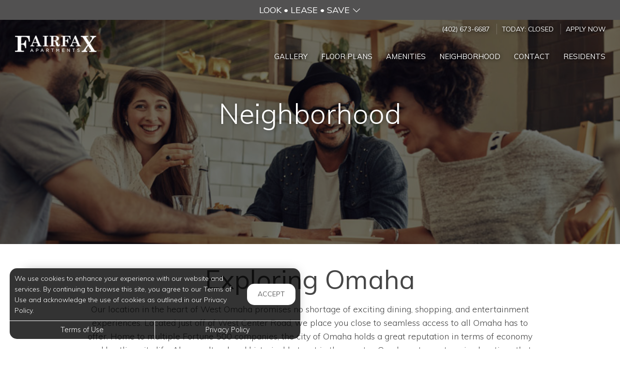

--- FILE ---
content_type: text/html; charset=utf-8
request_url: https://www.fairfaxomaha.com/Marketing/Home/Neighborhood
body_size: 11340
content:
<!--
    NOTICE: Without limitation, all content, technology, intellectual property, source code, active controls, software or other functions and information contained in this Website are the sole property of 365 Connect, L.L.C. and are protected by copyright laws, international treaty provisions and all other intellectual property laws. Without limiting the foregoing, copying or reproduction of any portion of this Website to any other server or location for further reproduction or redistribution is expressly prohibited.
-->
<!DOCTYPE html>
<html itemscope itemtype="http://schema.org/ApartmentComplex" class="no-js" lang="en">
<head>

<meta charset="utf-8">
<meta name="viewport" content="width=device-width, initial-scale=1">
<link href="//cdn.365residentservices.com/themes/common/bootstrap/3.3.7/css/bootstrap.min.css" rel="stylesheet" type="text/css">
<link rel="preload" type="text/css" href="//cdn.365residentservices.com/fonts/font-awesome/6/css/all.min.css" as="style" onload="this.onload=null;this.rel='stylesheet'">

<noscript><link rel="stylesheet" type="text/css" href="//cdn.365residentservices.com/fonts/font-awesome/6/css/all.min.css"></noscript>
<link rel="preconnect" href="https://fonts.gstatic.com" />
<link rel="preload" type="text/css" href="https://fonts.googleapis.com/icon?family=Material+Icons" as="style" onload="this.onload=null;this.rel='stylesheet'">
<noscript><link rel="stylesheet" href="https://fonts.googleapis.com/icon?family=Material+Icons"></noscript>
<link href="https://fonts.googleapis.com/css?family=Muli:300,300i,400,400i,500,500i&display=swap" rel="stylesheet" type="text/css" async>
<link rel="apple-touch-icon" sizes="180x180" href="//cdn.365residentservices.com/global/images/apple-touch-icon-180x180.png">
    <link rel="shortcut icon" href="https://apollostore.blob.core.windows.net/fairfaxapartments/uploads/assets/fairfax-apartments-favicon.9d6ccf83.png">
    <link rel="icon" type="image/png" href="//cdn.365residentservices.com/global/images/favicon-192x192.png" sizes="192x192">
<meta name="msapplication-TileColor" content="#1565a9" />
<meta name="msapplication-TileImage" content="//cdn.365residentservices.com/global/images/mstile-144x144.png" />
<meta name="msapplication-config" content="//cdn.365residentservices.com/global/images/browserconfig.xml" />
<link href="//cdn.365residentservices.com/themes/absolute-magnitude/5.19.0/theme.css" rel="stylesheet" type="text/css">
<link href="https://apollostore.blob.core.windows.net/fairfaxapartments/cms/css/site.css?v=_639042912000000000" rel="stylesheet" type="text/css">

        <!-- Google Tag Manager -->
        <script>
            (function (w, d, s, l, i) {
                w[l] = w[l] || []; w[l].push({
                    'gtm.start':
                        new Date().getTime(), event: 'gtm.js'
                }); var f = d.getElementsByTagName(s)[0],
                    j = d.createElement(s), dl = l != 'dataLayer' ? '&l=' + l : ''; j.async = true; j.src =
                        'https://www.googletagmanager.com/gtm.js?id=' + i + dl; f.parentNode.insertBefore(j, f);
            })(window, document, 'script', 'dataLayer', 'GTM-N4BHD92');</script>
        <!-- End Google Tag Manager -->
<script src="//ajax.googleapis.com/ajax/libs/jquery/3.1.0/jquery.min.js"></script>
<script>
    window.Localization = {"date":"MM d, yyyy","phone":"(999) 999-9999"};
</script>

<meta name="google-translate-customization" content="b180980447f57eac-5edff1c0d0c88489-gde2aefeca4e4ab76-12" />

    <meta name="google-site-verification" content="xJtlu08xpetRK3Cx1-APtRNgdZXRnjk024MAntCE_DI" />

    <meta name="msvalidate.01" content="F5B335DB222712EC123F41D2B86BCB42" />


<title>Directions to Fairfax Apartments in Omaha, NE</title>
<meta name="keywords" content="Apartments, For Rent, NE, Omaha, 68144, West Omaha apartments, one bedroom apartments in West Omaha, two bedroom apartments in West Omaha" />
<meta name="description" content="Our location in the heart of West Omaha promises no shortage of exciting dining, shopping, and entertainment experiences. Located just off of West Center Road, " />

    <link rel="canonical" href="https://www.fairfaxomaha.com/Marketing/Home/Neighborhood" />


<script type="application/ld+json"> { "@context" : "http://schema.org", "@type" : "LocalBusiness", "name" : "Fairfax Apartments", "image" : "https://apollostore.blob.core.windows.net/fairfaxapartments/uploads/assets/layout.logo.0676a9c4-ba7f-4a2b-9981-44dec294ac51.png", "telephone" : "", "address" : { "@type" : "PostalAddress", "streetAddress" : "12415 Krug Avenue", "addressLocality" : "Omaha", "addressRegion" : "NE", "postalCode" : "68144" } } </script>

<meta property="og:title" content="Directions to Fairfax Apartments in Omaha, NE" />
<meta property="og:site_name" content="Fairfax Apartments" />
<meta property="og:description" content="Our location in the heart of West Omaha promises no shortage of exciting dining, shopping, and entertainment experiences. Located just off of West Center Road, " />
<meta property="og:type" content="website" />
<meta property="og:image" content="https://apollostore.blob.core.windows.net/fairfaxapartments/uploads/assets/fairfax.9b2ae2e0-8eec-4c8c-881a-d8abe0b462c8.jpg" />
<meta name="twitter:card" content="summary_large_image">
<!-- Google tag (gtag.js) -->
<script async src=https://www.googletagmanager.com/gtag/js?id=G-Z2PYLH7K9Z></script>
<script>window.dataLayer = window.dataLayer || []; function gtag() { dataLayer.push(arguments); } gtag('js', new Date()); gtag('config', 'G-Z2PYLH7K9Z');</script>

<script type="text/javascript" src=https://doorway.knck.io/latest/doorway.min.js></script>
<script text="text/javascript">
    window.knockDoorway.init('3654a7c4bec411edbfa40ec622f678f9', 'community', '11ee1708413872af');
</script>

    <script src='https://api.tiles.mapbox.com/mapbox-gl-js/v0.45.0/mapbox-gl.js' defer></script>
    <link rel="preload" href="https://api.tiles.mapbox.com/mapbox-gl-js/v0.45.0/mapbox-gl.css" as="style" onload="this.onload=null;this.rel='stylesheet'">
    <noscript><link href='https://api.tiles.mapbox.com/mapbox-gl-js/v0.45.0/mapbox-gl.css' rel='stylesheet'></noscript>

    
</head>
<body class="area-marketing controller-home action-neighborhood no-sidebar full-banner marketing-home-neighborhood">
            <!-- Google Tag Manager (noscript) -->
            <noscript>
                <iframe src="https://www.googletagmanager.com/ns.html?id=GTM-N4BHD92"
                        height="0" width="0" style="display:none;visibility:hidden"></iframe>
            </noscript>
            <!-- End Google Tag Manager (noscript) -->



<header id="header">
    <a class="ada-focus" id="skipToMain" href="#main">skip to main</a>

            <div id="specials-popdown" tabindex="0" role="button" class="reverse-focus">
            <div class="container">
                <div class="title">
                    LOOK • LEASE • SAVE
                    <i class="fal fa-chevron-down pr-1"></i>
                </div>
                <div class="description">
                    <div>
                        <p>Ready to make your move? Now&rsquo;s the perfect time!<br />When you Look &amp; Lease, you can choose ONE of the following:</p>
<p>$500 OFF your FULL first month&rsquo;s rent<br />$500 Vista Gift Card<br />Lease Term: 13&ndash;15 months</p>
<p>Available on select apartment homes.<br />Don&rsquo;t miss out on this limited-time opportunity to save big and love where you live!<br />Contact our leasing office today to schedule your tour.</p>
                        <a class="btn btn-white" href="/Marketing/Home/Special">See Specials</a>
                    </div>
                </div>
            </div>
            
        </div>
        <script>
            const s = document.getElementById('specials-popdown')
            s.addEventListener('click', toggle);
            s.addEventListener('keyup', function (e) {
                if (e.key !== null && e.key === "Enter" || e.keyCode !== null && e.keyCode === 13) {
                    toggle(e);
                }
            });
            function toggle(e) {
                document.getElementById('specials-popdown').classList.toggle("open");
            }
        </script>


    <div class="navbar">
        <div class="nav-contact-container">
            <div class="container">
                <ul class="nav-contact list-divider">


                        



            <li id="phoneNumber">
                <a rel="nofollow" href="tel:(402) 673-6687" itemprop="telephone" aria-label="Call us at (402) 673-6687">(402) 673-6687</a>
            </li>


    <li class="text-uppercase">
        Today:                 <time>Closed</time>

    </li>

            <li class="hidden-xs text-uppercase">
                <a href="/Marketing/Home/Apply" >Apply Now</a>
            </li>

                </ul>
            </div>
        </div>

        <div class="container">
            <div class="navbar-header">
                <button type="button" class="navbar-toggle collapsed" data-toggle="collapse" data-target="#navbar-collapse-1" aria-expanded="false" aria-haspopup="true">
                    <span class="sr-only">Toggle navigation</span>
                    <span class="icon-bar"></span>
                    <span class="icon-bar"></span>
                    <span class="icon-bar"></span>
                </button>
                <a class="navbar-brand" rel="home" href="/">
                        <img class="img-responsive img-color" src="https://apollostore.blob.core.windows.net/fairfaxapartments/uploads/assets/layout.logo.0676a9c4-ba7f-4a2b-9981-44dec294ac51.png" alt="Fairfax Apartments Logo">
                        <img class="img-responsive img-white" src="https://apollostore.blob.core.windows.net/fairfaxapartments/uploads/assets/layout.logo.0676a9c4-ba7f-4a2b-9981-44dec294ac51.707fe4c5.png" alt="Fairfax Apartments Logo">
                </a>
            </div>
            <nav aria-label="Primary navigation">
                <div class="collapse navbar-collapse" id="navbar-collapse-1">
                    <ul class="nav navbar-nav navbar-right" itemscope itemtype="http://schema.org/SiteNavigationElement">
                        


        <li class="visible-xs visible-sm">
            <a href="/Marketing/Home/Special"  itemprop="url"><i class="fal fa-fw fa-tag" role="presentation" aria-hidden="true"></i><span itemprop="name">Internet Specials </span></a>
        </li>
        <li class="">
            <a href="/Marketing/Home/Media"  itemprop="url"><i class="fal fa-fw fa-camera" role="presentation" aria-hidden="true"></i><span itemprop="name">Gallery </span></a>
        </li>

        <li class="">
            <a href="/Marketing/FloorPlans"  itemprop="url"><i class="fal fa-fw fa-bed" role="presentation" aria-hidden="true"></i><span itemprop="name">Floor Plans </span></a>
        </li>

        <li class="">
            <a href="/Marketing/Home/Amenities"  itemprop="url"><i class="fal fa-fw fa-check" role="presentation" aria-hidden="true"></i><span itemprop="name">Amenities </span></a>
        </li>

        <li class="open">
            <a href="/Marketing/Home/Neighborhood"  itemprop="url"><i class="fal fa-fw fa-compass" role="presentation" aria-hidden="true"></i><span itemprop="name">Neighborhood </span></a>
        </li>

<li>
    <a href="" onclick="event.preventDefault(); knockDoorway.openContact();" itemprop="url">
        <i class="fal fa-fw fa-info-circle" role="presentation" aria-hidden="true"></i>
        <span itemprop="name">Contact </span>
    </a>
</li>
        <li class="">
            <a href="https://seldinfairfax.activebuilding.com/portal/" target=&#39;_blank&#39;  aria-label=&#39;Residents (opens in a new tab)&#39; itemprop="url"><i class="fal fa-fw fa-house" role="presentation" aria-hidden="true"></i><span itemprop="name">Residents </span></a>
        </li>

        <li class="visible-xs visible-sm">
            <a href="/Marketing/Home/Apply"  itemprop="url"><i class="fal fa-fw fa-file" role="presentation" aria-hidden="true"></i><span itemprop="name">Apply Now </span></a>
        </li>




                    </ul>
                </div>
            </nav>
        </div>
    </div>
</header>
        
    <script>        
    document.getElementById('skipToMain').addEventListener("click", function (e) {
        e.preventDefault();
        var main = document.getElementById('main');
        
        main.querySelectorAll('button, [href], input, select, textarea, [tabindex]:not([tabindex="-1"])')[0].focus();
        
        var rect = main.getBoundingClientRect();
        window.scrollTo(0, rect.top);
    });
    </script>



    <div id="main">
        


<section class="hero-banner">
    <div class="overlay-container">
        <div class="overlay">
        </div>
            <picture>
                
                <img src="https://apollostore.blob.core.windows.net/fairfaxapartments/uploads/assets/38.40725e21-6f16-47bf-98bc-ae6b862f1aee.jpg" alt="A group of friends hangs out in a cafe" />
            </picture>
        <div class="overlay-content">
            <h1 data-animation="fade-in-down"><span>Neighborhood</span></h1>
        </div>
    </div>
</section>

<section class="container">
    <div class="row">
        <main class="col-md-12" data-animation="fade-in-right" itemscope itemtype="http://schema.org/Article">
                <h2 class="h2ada" itemprop="headline">Exploring Omaha</h2>
                <div itemprop="articleBody" id="post-content"><p class="p1">Our location in the heart of West Omaha promises no shortage of exciting dining, shopping, and entertainment experiences. Located just off of West Center Road, we place you close to seamless access to all Omaha has to offer. Home to multiple Fortune 500 companies, the city of Omaha holds a great reputation in terms of economy and bustling city life. Also a cultural and historical hotspot in the country, Omaha gets you to enjoy locations that bring you down memory lanes, such as the Old Market, NoDo (North Downtown), Blackstone District, Midtown Crossing, Aksarben Village, Benson, and Dundee. These, and more await in Omaha downtown, a few minutes away from our vibrant community at Fairfax Apartments. </p></div>
        </main>
    </div>
</section>

<section class="map-section">

    <div class="container">
        <h2>
            Wander Close & Find More
        </h2>
        <div class="row">
            <div class="col-md-4 col-sm-12">
                <h3>Coffee Shops</h3>
                <p>Explore the flavors and friendly atmosphere of local coffee shops, where the perfect blend awaits.</p>
            </div>
            <div class="col-md-4 col-sm-12">
                <h3>Entertainment</h3>
                <p>From stylish eateries to family-friendly spots, uncover a lively mix of endless fun just around the corner.</p>
            </div>
            <div class="col-md-4 col-sm-12">
                <h3>Shopping</h3>
                <p>Discover stylish boutiques, local shops, and well-loved retailers to uncover hidden treasures.</p>
            </div>
        </div>        
    </div>
    <div>
        <div class="skip-content"><a href="#endMap">Skip Map Content</a></div>
        <a href="#" aria-label="Navigate map with arrow keys, and zoom in and out with plus and minus, respectively. Press tab to continue to map."></a>
        <div id="map-neighborhood" style="margin-top: 2em;">
            


<div class="map-container">
    <div class="map-categories">
            <div class="map-icon">
                <a href="#" role="button" data-toggle="tooltip" data-placement="bottom" title="Groceries" aria-current="false"
                    onclick="$('div.map-container').portalMap('query', { pin: { icon: '', color: '#fff' }, category: '1c5010ae-8ad5-4627-a9d5-6ee07311bd40' });
                            return false;">
                    <i class="fal fa-shopping-cart" role="presentation" aria-hidden="true"></i>
                    <span class="sr-only">Filter Groceries onto map</span>
                </a>
            </div>
            <div class="map-icon">
                <a href="#" role="button" data-toggle="tooltip" data-placement="bottom" title="Schools" aria-current="false"
                    onclick="$('div.map-container').portalMap('query', { pin: { icon: '', color: '#fff' }, category: '693c6d24-00d5-4ec3-8469-2703159cb8b3' });
                            return false;">
                    <i class="fal fa-graduation-cap" role="presentation" aria-hidden="true"></i>
                    <span class="sr-only">Filter Schools onto map</span>
                </a>
            </div>
            <div class="map-icon">
                <a href="#" role="button" data-toggle="tooltip" data-placement="bottom" title="Medical" aria-current="false"
                    onclick="$('div.map-container').portalMap('query', { pin: { icon: '', color: '#fff' }, category: '37eae0d4-3a42-4d38-9fe5-c4ddf8405035' });
                            return false;">
                    <i class="fal fa-h-square" role="presentation" aria-hidden="true"></i>
                    <span class="sr-only">Filter Medical onto map</span>
                </a>
            </div>
            <div class="map-icon">
                <a href="#" role="button" data-toggle="tooltip" data-placement="bottom" title="Restaurants" aria-current="false"
                    onclick="$('div.map-container').portalMap('query', { pin: { icon: '', color: '#fff' }, category: 'dca8d8fe-52a5-4d98-aa6b-e497b0bef61b' });
                            return false;">
                    <i class="fal fa-utensils" role="presentation" aria-hidden="true"></i>
                    <span class="sr-only">Filter Restaurants onto map</span>
                </a>
            </div>
            <div class="map-icon">
                <a href="#" role="button" data-toggle="tooltip" data-placement="bottom" title="Banks" aria-current="false"
                    onclick="$('div.map-container').portalMap('query', { pin: { icon: '', color: '#fff' }, category: 'ce624f08-a1e6-4820-a6d3-f25784af2720' });
                            return false;">
                    <i class="fal fa-university" role="presentation" aria-hidden="true"></i>
                    <span class="sr-only">Filter Banks onto map</span>
                </a>
            </div>
            <div class="map-icon">
                <a href="#" role="button" data-toggle="tooltip" data-placement="bottom" title="Pets" aria-current="false"
                    onclick="$('div.map-container').portalMap('query', { pin: { icon: '', color: '#fff' }, category: '556e70ab-7c6c-4243-8ede-0c4db2f24a4d' });
                            return false;">
                    <i class="fal fa-paw" role="presentation" aria-hidden="true"></i>
                    <span class="sr-only">Filter Pets onto map</span>
                </a>
            </div>
    </div>
    <div class="loader">
        <div class="bounce"></div>
        <div class="bounce"></div>
        <div class="bounce"></div>
    </div>
    <button class="btn tooltip-disclaimer absolute bottom" data-message="The following content is in a third-party iframe and its accessibility is beyond our control.">
        <span class="sr-only">Information</span>
        <i class="fa fa-code"></i>
    </button>    
    <div id="map-canvas"></div>
</div>

<script src="https://maps.googleapis.com/maps/api/js?key=AIzaSyDx-wmFe-4fUMR-09yjMKaZ7WFfYU3DWiE"></script>
<script>
    var smsEndpoint = "/core/Map/_SendToMobileFromMap";

    $(document).ready(function () {
        var $map = $("div.map-container").portalMap({
            lat: 41.2315323,
            lon: -96.1075208,
            iconDir: "//cdn.365residentservices.com/global/images/markers/",
            defaultPin: "48/red.png",
            customPin: "48/yellow.png",
            defaultPoint: {
                title: "Fairfax Apartments",
                address: "12415 Krug Avenue",
                address2: "",
                city: "Omaha",
                state: "NE",
                postalCode: "68144",
                tel: "(402) 673-6687",
            },
            sendToMobileEndpoint: smsEndpoint,
            queryEndpoint: "/core/Map/_DoQuery",
            mapId: '365connect'
        });

        $('[data-toggle="tooltip"]').tooltip();

        setTimeout(function () {
            var ogPoint = $map.find(".gm-style").children(":first-child").children(":first-child").children(":nth-child(4)").children().children("img").parent();
            ogPoint.each(function () {
                $(this).attr("tabindex", "0").on("keydown", function (e) {
                    triggerMapPointClick(e, $(this).css("z-index"));
                })
            });

            $map.find(".gm-style").children(":first-child").attr("aria-label", "Pan map with the arrow keys");
        }, 1500);

        $(".map-icon a").click(function () {
            $(this).parent().siblings('.active').find('a').attr('aria-current', 'false');
            $(this).parent().addClass('active').siblings().removeClass('active');
            $(this).attr('aria-current', 'true');

            setTimeout(function () {
                var ogPoint = $map.find(".gm-style").children(":first-child").children(":first-child").children(":nth-child(4)").children().children("img").parent();
                ogPoint.each(function () {
                    $(this).on("focus", function () {
                        var scrollTop = $(window).scrollTop(),
                            elementOffset = $(this).offset().top,
                            distance = (elementOffset - scrollTop);
                        if (distance < 100) {
                            this.scrollIntoView({ behavior: 'instant', block: 'center' });
                        }
                    });
                    $(this).attr("tabindex", "0").on("keydown", function (e) {
                        triggerMapPointClick(e, $(this).css("z-index"));
                    })
                });
            }, 2500);
        });

        function triggerMapPointClick(e, zIndex) {
            if (e.which === 13) {
                $map.find(".gm-style-pbc").next("div").children(":first-child").children(":nth-child(3)").children().each(function () {
                    if ($(this).css("z-index") == zIndex) {
                        $(this).trigger("click");
                    }
                });
            }
        }
    });

</script>
        </div>
        <span class="terms-and-conditions pull-right">Navigate map with arrow keys, and zoom in and out with plus and minus, respectively.</span>
        <div class="hidden" id="endMap"></div>
    </div>
</section>

<section class="featured-section">

    <div class="container">
        <div class="featured-box">
            <div class="featured-content">
                <h2>Discover Gems in Your Neighborhood</h2>
                <div>
                    <p>No matter if you're an outdoor lover, a culinary enthusiast, or someone who cherishes cozy weekends at home, our community offers something for everyone. Nestled in the heart of our neighborhood, you’re just minutes away from everything that adds vibrancy and excitement to your life. Delight in a variety of distinctive dining options, accessible shopping venues, and lively local markets, ensuring you’re always close to the experiences and conveniences that are important to you.</p>
                </div>
            </div>
            <picture>
                
                <img src="https://apollostore.blob.core.windows.net/fairfaxapartments/uploads/assets/neighborhood-secondary-7.80982e98.jpg" alt="Barista making coffee latte art" class="img-responsive" />
            </picture>
        </div>
    </div>
</section>





        <div class="bottom-bar" data-animation="fade-in-top">
                <h2>Elevate Your Lifestyle Today</h2>
                <p>
                    Experience all our community has to offer.
                </p>
            <div class="btn-group">                
                    <a class="btn btn-lg btn-site btn-fill" href="/Marketing/FloorPlans">Select Your Future Home</a>
            </div>
        </div>

    </div>

<div class="cookiebox hidden" data-animation="fade-in-left" id="cookieBox" role="region">
    <div>
        <p>We use cookies to enhance your experience with our website and services. By continuing to browse this site, you agree to our Terms of Use and acknowledge the use of cookies as outlined in our Privacy Policy.</p>
        <span class="btn reverse-focus" role="button" tabindex="0" id="agreeBtn">Accept</span>
    </div>
    <div class="btn-bars">
        <a href="/core/Home/Terms">Terms of Use</a>
        <a href="/core/Home/Privacy">Privacy Policy</a>
    </div>
</div>



<footer id="footer">

    <section id="footer-menu">


<a href="/Marketing/Home/Media">Gallery</a><a href="/Marketing/FloorPlans">Floor Plans</a><a href="/Marketing/Home/Amenities">Amenities</a><a href="/Marketing/Home/Neighborhood">Neighborhood</a>            <a onclick="event.preventDefault(); knockDoorway.openContact();" href="">Contact</a>

    </section>

    <section id="footer-top">
        <div class="container">
            <div class="block">
                <h2 class="h6ada">Location</h2>
                <p itemprop="name">Fairfax Apartments</p>
                <address itemprop="address" itemscope itemtype="http://schema.org/PostalAddress">
                    <p itemprop="streetAddress">
                        12415 Krug Avenue<br />

                    </p>
                    <p>
                        <span itemprop="addressLocality">Omaha</span>,
                        <span itemprop="addressRegion">NE</span>
                        <span itemprop="postalCode">68144</span>
                    </p>
                </address>

                        <p>
                            T: <a rel="nofollow" href="tel:(402) 673-6687" itemprop="telephone" aria-label="Call us at (402) 673-6687">(402) 673-6687</a>
                        </p>

            </div>

            <div class="block" id="contact">
                <h2 class="h6ada">Hours</h2>
                    <p itemprop="openingHoursSpecification" itemscope itemtype="http://schema.org/OpeningHoursSpecification" class="Mon" data-status="Open" data-open="09:00" data-close="17:00">
                        <span>
                            <time itemprop="dayOfWeek">
                                <span aria-hidden="true">Mon</span><span class="sr-only">Monday</span>:
                            </time>
                        </span>
                        <span class="text-right">
                            <time class="time" datetime="09:00"> 9:00am </time> <span aria-hidden="true"> - </span><span class="sr-only"></span> <time class="time" datetime="17:00"> 5:00pm </time>
                            <meta itemprop="opens" content="09:00" />
                            <meta itemprop="closes" content="17:00" />
                        </span>
                    </p>
                    <p itemprop="openingHoursSpecification" itemscope itemtype="http://schema.org/OpeningHoursSpecification" class="Tue" data-status="Open" data-open="09:00" data-close="17:00">
                        <span>
                            <time itemprop="dayOfWeek">
                                <span aria-hidden="true">Tue</span><span class="sr-only">Tuesday</span>:
                            </time>
                        </span>
                        <span class="text-right">
                            <time class="time" datetime="09:00"> 9:00am </time> <span aria-hidden="true"> - </span><span class="sr-only"></span> <time class="time" datetime="17:00"> 5:00pm </time>
                            <meta itemprop="opens" content="09:00" />
                            <meta itemprop="closes" content="17:00" />
                        </span>
                    </p>
                    <p itemprop="openingHoursSpecification" itemscope itemtype="http://schema.org/OpeningHoursSpecification" class="Wed" data-status="Open" data-open="09:00" data-close="17:00">
                        <span>
                            <time itemprop="dayOfWeek">
                                <span aria-hidden="true">Wed</span><span class="sr-only">Wednesday</span>:
                            </time>
                        </span>
                        <span class="text-right">
                            <time class="time" datetime="09:00"> 9:00am </time> <span aria-hidden="true"> - </span><span class="sr-only"></span> <time class="time" datetime="17:00"> 5:00pm </time>
                            <meta itemprop="opens" content="09:00" />
                            <meta itemprop="closes" content="17:00" />
                        </span>
                    </p>
                    <p itemprop="openingHoursSpecification" itemscope itemtype="http://schema.org/OpeningHoursSpecification" class="Thu" data-status="Open" data-open="09:00" data-close="17:00">
                        <span>
                            <time itemprop="dayOfWeek">
                                <span aria-hidden="true">Thu</span><span class="sr-only">Thursday</span>:
                            </time>
                        </span>
                        <span class="text-right">
                            <time class="time" datetime="09:00"> 9:00am </time> <span aria-hidden="true"> - </span><span class="sr-only"></span> <time class="time" datetime="17:00"> 5:00pm </time>
                            <meta itemprop="opens" content="09:00" />
                            <meta itemprop="closes" content="17:00" />
                        </span>
                    </p>
                    <p itemprop="openingHoursSpecification" itemscope itemtype="http://schema.org/OpeningHoursSpecification" class="Fri" data-status="Open" data-open="09:00" data-close="17:00">
                        <span>
                            <time itemprop="dayOfWeek">
                                <span aria-hidden="true">Fri</span><span class="sr-only">Friday</span>:
                            </time>
                        </span>
                        <span class="text-right">
                            <time class="time" datetime="09:00"> 9:00am </time> <span aria-hidden="true"> - </span><span class="sr-only"></span> <time class="time" datetime="17:00"> 5:00pm </time>
                            <meta itemprop="opens" content="09:00" />
                            <meta itemprop="closes" content="17:00" />
                        </span>
                    </p>
                    <p itemprop="openingHoursSpecification" itemscope itemtype="http://schema.org/OpeningHoursSpecification" class="Sat" data-status="Closed" data-open="" data-close="">
                        <span>
                            <time itemprop="dayOfWeek">
                                <span aria-hidden="true">Sat</span><span class="sr-only">Saturday</span>:
                            </time>
                        </span>
                        <span class="text-right">
                            <time class="time"> Closed </time>
                            <meta itemprop="opens" />
                            <meta itemprop="closes" />
                        </span>
                    </p>
                    <p itemprop="openingHoursSpecification" itemscope itemtype="http://schema.org/OpeningHoursSpecification" class="Sun" data-status="Closed" data-open="" data-close="">
                        <span>
                            <time itemprop="dayOfWeek">
                                <span aria-hidden="true">Sun</span><span class="sr-only">Sunday</span>:
                            </time>
                        </span>
                        <span class="text-right">
                            <time class="time"> Closed </time>
                            <meta itemprop="opens" />
                            <meta itemprop="closes" />
                        </span>
                    </p>
            </div>
        </div>
    </section>

    <section id="footer-bottom">
        <div class="container">
            <div class="management-logo">


                    <a href="http://seldin.com" target="_blank" aria-label="link to Seldin site (opens in a new tab)">
                            <img src="https://apollocdn.blob.core.windows.net/cdn/global/images/client-logos/management_logo_white.32cfb67f-d84c-484d-836d-fe2cab6c6c79.png" alt="Seldin" />
                    </a>
            </div>

            <div class="social-logos">
                    <a target="_blank" data-actionevent="facebook" href="https://www.facebook.com/FairfaxOmaha"><i class="fab fa-facebook-f" role="presentation"></i><span class="sr-only">Visit us on Facebook (opens in a new tab)</span></a>


                    <a target="_blank" data-actionevent="instagram" href="https://www.instagram.com/fairfax.apt.omaha/"><i class="fab fa-instagram" role="presentation"></i><span class="sr-only">Visit us on Instagram (opens in a new tab)</span></a>

                    <a target="_blank" data-actionevent="google" href="https://g.co/kgs/ZN6TC8k"><i class="fab fa-google" role="presentation"></i><span class="sr-only">Visit us on Google (opens in a new tab)</span></a>




            </div>

            <div class="cert-logos">
                <img id="logo-ada" src="//cdn.365residentservices.com/themes/absolute-magnitude/assets/images/wheelchair.png" alt="ADA Compliant" height="24" width="21" loading="lazy" />

                    <img id="logo-pets" src="//cdn.365residentservices.com/themes/absolute-magnitude/assets/images/paw.png" alt="Pets Welcome!" height="24" width="24" loading="lazy" />

                <img id="logo-eho" src="//cdn.365residentservices.com/themes/absolute-magnitude/assets/images/eho.png" alt="Equal Housing Opportunity" height="24" width="35" loading="lazy" />
                
                <img id="logo-wcag" src="//cdn.365residentservices.com/themes/absolute-magnitude/assets/images/wcag.png" alt="W3C WCAG 2.1 Compliant" height="32" width="87" loading="lazy" />
            </div>
        </div>
    </section>

    <section id="footer-base">
        <div class="container">
            <div class="tos-links links">
                    <a href="https://seldin.365residentservices.com/app/physical-property/8d33547a-6a20-4bb4-9560-134342d3fb3b/dashboard" target="_blank" aria-label="Admin Dashboard (opens in a new tab)">Admin</a>

                <a href="/core/Home/Terms">Terms of Use</a>
                <a href="/core/Home/Privacy">Privacy Policy</a>
            </div>

            <div class="copyright">
                <p>2026 - 365 Connect - All Rights Reserved</p>
            </div>

            <div class="powered-by">
                <div class="links">
                    <a href="/core/Home/Accessibility">Accessibility</a>
                    <a href="/core/Home/SiteLinks">Site Map</a>
                </div>

                <a href="https://www.365connect.com" target="_blank" aria-label="Powered by 365 Connect (opens in a new tab)"><img src="//cdn.365residentservices.com/themes/absolute-magnitude/assets/images/icon-poweredby.png" height="35" width="35" alt="Powered by 365 Connect" /></a>
            </div>
        </div>
    </section>
</footer> 




            <script src="https://www.google.com/recaptcha/api.js?render=6LdRIoopAAAAAFsmLEEfrXUWoNOBitgoyFqM3xdo" async defer></script>



    <script src="//cdn.365residentservices.com/themes/absolute-magnitude/5.19.0/main.js" type="text/javascript"></script>
    <script src="//cdn.365residentservices.com/themes/common/bootstrap/3.3.7/js/bootstrap.min.js"></script>
    <script>
        
        initLayout({
            analyticsProperty: "GTM-N4BHD92",
            captchaKey: "6LdRIoopAAAAAFsmLEEfrXUWoNOBitgoyFqM3xdo"
        });
    </script>


    
    <script>
        $(document).ready(function () {
            $('a.skip-content').click(function (e) {
                e.preventDefault();
                $('#endMap').next(':focusable').focus();
            });
        });
    </script>



<script>
  gtag('config', 'AW-665007685/SCL5CLvLkdoBEMXsjL0C', {
    'phone_conversion_number': '(402) 333-2599'
  });
</script>

    <div id="datepicker-sr-live" aria-live="assertive" aria-atomic="true"></div>
</body>
</html>

--- FILE ---
content_type: text/html; charset=utf-8
request_url: https://www.google.com/recaptcha/api2/anchor?ar=1&k=6LdRIoopAAAAAFsmLEEfrXUWoNOBitgoyFqM3xdo&co=aHR0cHM6Ly93d3cuZmFpcmZheG9tYWhhLmNvbTo0NDM.&hl=en&v=PoyoqOPhxBO7pBk68S4YbpHZ&size=invisible&anchor-ms=20000&execute-ms=30000&cb=zf7gtdmd9jz8
body_size: 48813
content:
<!DOCTYPE HTML><html dir="ltr" lang="en"><head><meta http-equiv="Content-Type" content="text/html; charset=UTF-8">
<meta http-equiv="X-UA-Compatible" content="IE=edge">
<title>reCAPTCHA</title>
<style type="text/css">
/* cyrillic-ext */
@font-face {
  font-family: 'Roboto';
  font-style: normal;
  font-weight: 400;
  font-stretch: 100%;
  src: url(//fonts.gstatic.com/s/roboto/v48/KFO7CnqEu92Fr1ME7kSn66aGLdTylUAMa3GUBHMdazTgWw.woff2) format('woff2');
  unicode-range: U+0460-052F, U+1C80-1C8A, U+20B4, U+2DE0-2DFF, U+A640-A69F, U+FE2E-FE2F;
}
/* cyrillic */
@font-face {
  font-family: 'Roboto';
  font-style: normal;
  font-weight: 400;
  font-stretch: 100%;
  src: url(//fonts.gstatic.com/s/roboto/v48/KFO7CnqEu92Fr1ME7kSn66aGLdTylUAMa3iUBHMdazTgWw.woff2) format('woff2');
  unicode-range: U+0301, U+0400-045F, U+0490-0491, U+04B0-04B1, U+2116;
}
/* greek-ext */
@font-face {
  font-family: 'Roboto';
  font-style: normal;
  font-weight: 400;
  font-stretch: 100%;
  src: url(//fonts.gstatic.com/s/roboto/v48/KFO7CnqEu92Fr1ME7kSn66aGLdTylUAMa3CUBHMdazTgWw.woff2) format('woff2');
  unicode-range: U+1F00-1FFF;
}
/* greek */
@font-face {
  font-family: 'Roboto';
  font-style: normal;
  font-weight: 400;
  font-stretch: 100%;
  src: url(//fonts.gstatic.com/s/roboto/v48/KFO7CnqEu92Fr1ME7kSn66aGLdTylUAMa3-UBHMdazTgWw.woff2) format('woff2');
  unicode-range: U+0370-0377, U+037A-037F, U+0384-038A, U+038C, U+038E-03A1, U+03A3-03FF;
}
/* math */
@font-face {
  font-family: 'Roboto';
  font-style: normal;
  font-weight: 400;
  font-stretch: 100%;
  src: url(//fonts.gstatic.com/s/roboto/v48/KFO7CnqEu92Fr1ME7kSn66aGLdTylUAMawCUBHMdazTgWw.woff2) format('woff2');
  unicode-range: U+0302-0303, U+0305, U+0307-0308, U+0310, U+0312, U+0315, U+031A, U+0326-0327, U+032C, U+032F-0330, U+0332-0333, U+0338, U+033A, U+0346, U+034D, U+0391-03A1, U+03A3-03A9, U+03B1-03C9, U+03D1, U+03D5-03D6, U+03F0-03F1, U+03F4-03F5, U+2016-2017, U+2034-2038, U+203C, U+2040, U+2043, U+2047, U+2050, U+2057, U+205F, U+2070-2071, U+2074-208E, U+2090-209C, U+20D0-20DC, U+20E1, U+20E5-20EF, U+2100-2112, U+2114-2115, U+2117-2121, U+2123-214F, U+2190, U+2192, U+2194-21AE, U+21B0-21E5, U+21F1-21F2, U+21F4-2211, U+2213-2214, U+2216-22FF, U+2308-230B, U+2310, U+2319, U+231C-2321, U+2336-237A, U+237C, U+2395, U+239B-23B7, U+23D0, U+23DC-23E1, U+2474-2475, U+25AF, U+25B3, U+25B7, U+25BD, U+25C1, U+25CA, U+25CC, U+25FB, U+266D-266F, U+27C0-27FF, U+2900-2AFF, U+2B0E-2B11, U+2B30-2B4C, U+2BFE, U+3030, U+FF5B, U+FF5D, U+1D400-1D7FF, U+1EE00-1EEFF;
}
/* symbols */
@font-face {
  font-family: 'Roboto';
  font-style: normal;
  font-weight: 400;
  font-stretch: 100%;
  src: url(//fonts.gstatic.com/s/roboto/v48/KFO7CnqEu92Fr1ME7kSn66aGLdTylUAMaxKUBHMdazTgWw.woff2) format('woff2');
  unicode-range: U+0001-000C, U+000E-001F, U+007F-009F, U+20DD-20E0, U+20E2-20E4, U+2150-218F, U+2190, U+2192, U+2194-2199, U+21AF, U+21E6-21F0, U+21F3, U+2218-2219, U+2299, U+22C4-22C6, U+2300-243F, U+2440-244A, U+2460-24FF, U+25A0-27BF, U+2800-28FF, U+2921-2922, U+2981, U+29BF, U+29EB, U+2B00-2BFF, U+4DC0-4DFF, U+FFF9-FFFB, U+10140-1018E, U+10190-1019C, U+101A0, U+101D0-101FD, U+102E0-102FB, U+10E60-10E7E, U+1D2C0-1D2D3, U+1D2E0-1D37F, U+1F000-1F0FF, U+1F100-1F1AD, U+1F1E6-1F1FF, U+1F30D-1F30F, U+1F315, U+1F31C, U+1F31E, U+1F320-1F32C, U+1F336, U+1F378, U+1F37D, U+1F382, U+1F393-1F39F, U+1F3A7-1F3A8, U+1F3AC-1F3AF, U+1F3C2, U+1F3C4-1F3C6, U+1F3CA-1F3CE, U+1F3D4-1F3E0, U+1F3ED, U+1F3F1-1F3F3, U+1F3F5-1F3F7, U+1F408, U+1F415, U+1F41F, U+1F426, U+1F43F, U+1F441-1F442, U+1F444, U+1F446-1F449, U+1F44C-1F44E, U+1F453, U+1F46A, U+1F47D, U+1F4A3, U+1F4B0, U+1F4B3, U+1F4B9, U+1F4BB, U+1F4BF, U+1F4C8-1F4CB, U+1F4D6, U+1F4DA, U+1F4DF, U+1F4E3-1F4E6, U+1F4EA-1F4ED, U+1F4F7, U+1F4F9-1F4FB, U+1F4FD-1F4FE, U+1F503, U+1F507-1F50B, U+1F50D, U+1F512-1F513, U+1F53E-1F54A, U+1F54F-1F5FA, U+1F610, U+1F650-1F67F, U+1F687, U+1F68D, U+1F691, U+1F694, U+1F698, U+1F6AD, U+1F6B2, U+1F6B9-1F6BA, U+1F6BC, U+1F6C6-1F6CF, U+1F6D3-1F6D7, U+1F6E0-1F6EA, U+1F6F0-1F6F3, U+1F6F7-1F6FC, U+1F700-1F7FF, U+1F800-1F80B, U+1F810-1F847, U+1F850-1F859, U+1F860-1F887, U+1F890-1F8AD, U+1F8B0-1F8BB, U+1F8C0-1F8C1, U+1F900-1F90B, U+1F93B, U+1F946, U+1F984, U+1F996, U+1F9E9, U+1FA00-1FA6F, U+1FA70-1FA7C, U+1FA80-1FA89, U+1FA8F-1FAC6, U+1FACE-1FADC, U+1FADF-1FAE9, U+1FAF0-1FAF8, U+1FB00-1FBFF;
}
/* vietnamese */
@font-face {
  font-family: 'Roboto';
  font-style: normal;
  font-weight: 400;
  font-stretch: 100%;
  src: url(//fonts.gstatic.com/s/roboto/v48/KFO7CnqEu92Fr1ME7kSn66aGLdTylUAMa3OUBHMdazTgWw.woff2) format('woff2');
  unicode-range: U+0102-0103, U+0110-0111, U+0128-0129, U+0168-0169, U+01A0-01A1, U+01AF-01B0, U+0300-0301, U+0303-0304, U+0308-0309, U+0323, U+0329, U+1EA0-1EF9, U+20AB;
}
/* latin-ext */
@font-face {
  font-family: 'Roboto';
  font-style: normal;
  font-weight: 400;
  font-stretch: 100%;
  src: url(//fonts.gstatic.com/s/roboto/v48/KFO7CnqEu92Fr1ME7kSn66aGLdTylUAMa3KUBHMdazTgWw.woff2) format('woff2');
  unicode-range: U+0100-02BA, U+02BD-02C5, U+02C7-02CC, U+02CE-02D7, U+02DD-02FF, U+0304, U+0308, U+0329, U+1D00-1DBF, U+1E00-1E9F, U+1EF2-1EFF, U+2020, U+20A0-20AB, U+20AD-20C0, U+2113, U+2C60-2C7F, U+A720-A7FF;
}
/* latin */
@font-face {
  font-family: 'Roboto';
  font-style: normal;
  font-weight: 400;
  font-stretch: 100%;
  src: url(//fonts.gstatic.com/s/roboto/v48/KFO7CnqEu92Fr1ME7kSn66aGLdTylUAMa3yUBHMdazQ.woff2) format('woff2');
  unicode-range: U+0000-00FF, U+0131, U+0152-0153, U+02BB-02BC, U+02C6, U+02DA, U+02DC, U+0304, U+0308, U+0329, U+2000-206F, U+20AC, U+2122, U+2191, U+2193, U+2212, U+2215, U+FEFF, U+FFFD;
}
/* cyrillic-ext */
@font-face {
  font-family: 'Roboto';
  font-style: normal;
  font-weight: 500;
  font-stretch: 100%;
  src: url(//fonts.gstatic.com/s/roboto/v48/KFO7CnqEu92Fr1ME7kSn66aGLdTylUAMa3GUBHMdazTgWw.woff2) format('woff2');
  unicode-range: U+0460-052F, U+1C80-1C8A, U+20B4, U+2DE0-2DFF, U+A640-A69F, U+FE2E-FE2F;
}
/* cyrillic */
@font-face {
  font-family: 'Roboto';
  font-style: normal;
  font-weight: 500;
  font-stretch: 100%;
  src: url(//fonts.gstatic.com/s/roboto/v48/KFO7CnqEu92Fr1ME7kSn66aGLdTylUAMa3iUBHMdazTgWw.woff2) format('woff2');
  unicode-range: U+0301, U+0400-045F, U+0490-0491, U+04B0-04B1, U+2116;
}
/* greek-ext */
@font-face {
  font-family: 'Roboto';
  font-style: normal;
  font-weight: 500;
  font-stretch: 100%;
  src: url(//fonts.gstatic.com/s/roboto/v48/KFO7CnqEu92Fr1ME7kSn66aGLdTylUAMa3CUBHMdazTgWw.woff2) format('woff2');
  unicode-range: U+1F00-1FFF;
}
/* greek */
@font-face {
  font-family: 'Roboto';
  font-style: normal;
  font-weight: 500;
  font-stretch: 100%;
  src: url(//fonts.gstatic.com/s/roboto/v48/KFO7CnqEu92Fr1ME7kSn66aGLdTylUAMa3-UBHMdazTgWw.woff2) format('woff2');
  unicode-range: U+0370-0377, U+037A-037F, U+0384-038A, U+038C, U+038E-03A1, U+03A3-03FF;
}
/* math */
@font-face {
  font-family: 'Roboto';
  font-style: normal;
  font-weight: 500;
  font-stretch: 100%;
  src: url(//fonts.gstatic.com/s/roboto/v48/KFO7CnqEu92Fr1ME7kSn66aGLdTylUAMawCUBHMdazTgWw.woff2) format('woff2');
  unicode-range: U+0302-0303, U+0305, U+0307-0308, U+0310, U+0312, U+0315, U+031A, U+0326-0327, U+032C, U+032F-0330, U+0332-0333, U+0338, U+033A, U+0346, U+034D, U+0391-03A1, U+03A3-03A9, U+03B1-03C9, U+03D1, U+03D5-03D6, U+03F0-03F1, U+03F4-03F5, U+2016-2017, U+2034-2038, U+203C, U+2040, U+2043, U+2047, U+2050, U+2057, U+205F, U+2070-2071, U+2074-208E, U+2090-209C, U+20D0-20DC, U+20E1, U+20E5-20EF, U+2100-2112, U+2114-2115, U+2117-2121, U+2123-214F, U+2190, U+2192, U+2194-21AE, U+21B0-21E5, U+21F1-21F2, U+21F4-2211, U+2213-2214, U+2216-22FF, U+2308-230B, U+2310, U+2319, U+231C-2321, U+2336-237A, U+237C, U+2395, U+239B-23B7, U+23D0, U+23DC-23E1, U+2474-2475, U+25AF, U+25B3, U+25B7, U+25BD, U+25C1, U+25CA, U+25CC, U+25FB, U+266D-266F, U+27C0-27FF, U+2900-2AFF, U+2B0E-2B11, U+2B30-2B4C, U+2BFE, U+3030, U+FF5B, U+FF5D, U+1D400-1D7FF, U+1EE00-1EEFF;
}
/* symbols */
@font-face {
  font-family: 'Roboto';
  font-style: normal;
  font-weight: 500;
  font-stretch: 100%;
  src: url(//fonts.gstatic.com/s/roboto/v48/KFO7CnqEu92Fr1ME7kSn66aGLdTylUAMaxKUBHMdazTgWw.woff2) format('woff2');
  unicode-range: U+0001-000C, U+000E-001F, U+007F-009F, U+20DD-20E0, U+20E2-20E4, U+2150-218F, U+2190, U+2192, U+2194-2199, U+21AF, U+21E6-21F0, U+21F3, U+2218-2219, U+2299, U+22C4-22C6, U+2300-243F, U+2440-244A, U+2460-24FF, U+25A0-27BF, U+2800-28FF, U+2921-2922, U+2981, U+29BF, U+29EB, U+2B00-2BFF, U+4DC0-4DFF, U+FFF9-FFFB, U+10140-1018E, U+10190-1019C, U+101A0, U+101D0-101FD, U+102E0-102FB, U+10E60-10E7E, U+1D2C0-1D2D3, U+1D2E0-1D37F, U+1F000-1F0FF, U+1F100-1F1AD, U+1F1E6-1F1FF, U+1F30D-1F30F, U+1F315, U+1F31C, U+1F31E, U+1F320-1F32C, U+1F336, U+1F378, U+1F37D, U+1F382, U+1F393-1F39F, U+1F3A7-1F3A8, U+1F3AC-1F3AF, U+1F3C2, U+1F3C4-1F3C6, U+1F3CA-1F3CE, U+1F3D4-1F3E0, U+1F3ED, U+1F3F1-1F3F3, U+1F3F5-1F3F7, U+1F408, U+1F415, U+1F41F, U+1F426, U+1F43F, U+1F441-1F442, U+1F444, U+1F446-1F449, U+1F44C-1F44E, U+1F453, U+1F46A, U+1F47D, U+1F4A3, U+1F4B0, U+1F4B3, U+1F4B9, U+1F4BB, U+1F4BF, U+1F4C8-1F4CB, U+1F4D6, U+1F4DA, U+1F4DF, U+1F4E3-1F4E6, U+1F4EA-1F4ED, U+1F4F7, U+1F4F9-1F4FB, U+1F4FD-1F4FE, U+1F503, U+1F507-1F50B, U+1F50D, U+1F512-1F513, U+1F53E-1F54A, U+1F54F-1F5FA, U+1F610, U+1F650-1F67F, U+1F687, U+1F68D, U+1F691, U+1F694, U+1F698, U+1F6AD, U+1F6B2, U+1F6B9-1F6BA, U+1F6BC, U+1F6C6-1F6CF, U+1F6D3-1F6D7, U+1F6E0-1F6EA, U+1F6F0-1F6F3, U+1F6F7-1F6FC, U+1F700-1F7FF, U+1F800-1F80B, U+1F810-1F847, U+1F850-1F859, U+1F860-1F887, U+1F890-1F8AD, U+1F8B0-1F8BB, U+1F8C0-1F8C1, U+1F900-1F90B, U+1F93B, U+1F946, U+1F984, U+1F996, U+1F9E9, U+1FA00-1FA6F, U+1FA70-1FA7C, U+1FA80-1FA89, U+1FA8F-1FAC6, U+1FACE-1FADC, U+1FADF-1FAE9, U+1FAF0-1FAF8, U+1FB00-1FBFF;
}
/* vietnamese */
@font-face {
  font-family: 'Roboto';
  font-style: normal;
  font-weight: 500;
  font-stretch: 100%;
  src: url(//fonts.gstatic.com/s/roboto/v48/KFO7CnqEu92Fr1ME7kSn66aGLdTylUAMa3OUBHMdazTgWw.woff2) format('woff2');
  unicode-range: U+0102-0103, U+0110-0111, U+0128-0129, U+0168-0169, U+01A0-01A1, U+01AF-01B0, U+0300-0301, U+0303-0304, U+0308-0309, U+0323, U+0329, U+1EA0-1EF9, U+20AB;
}
/* latin-ext */
@font-face {
  font-family: 'Roboto';
  font-style: normal;
  font-weight: 500;
  font-stretch: 100%;
  src: url(//fonts.gstatic.com/s/roboto/v48/KFO7CnqEu92Fr1ME7kSn66aGLdTylUAMa3KUBHMdazTgWw.woff2) format('woff2');
  unicode-range: U+0100-02BA, U+02BD-02C5, U+02C7-02CC, U+02CE-02D7, U+02DD-02FF, U+0304, U+0308, U+0329, U+1D00-1DBF, U+1E00-1E9F, U+1EF2-1EFF, U+2020, U+20A0-20AB, U+20AD-20C0, U+2113, U+2C60-2C7F, U+A720-A7FF;
}
/* latin */
@font-face {
  font-family: 'Roboto';
  font-style: normal;
  font-weight: 500;
  font-stretch: 100%;
  src: url(//fonts.gstatic.com/s/roboto/v48/KFO7CnqEu92Fr1ME7kSn66aGLdTylUAMa3yUBHMdazQ.woff2) format('woff2');
  unicode-range: U+0000-00FF, U+0131, U+0152-0153, U+02BB-02BC, U+02C6, U+02DA, U+02DC, U+0304, U+0308, U+0329, U+2000-206F, U+20AC, U+2122, U+2191, U+2193, U+2212, U+2215, U+FEFF, U+FFFD;
}
/* cyrillic-ext */
@font-face {
  font-family: 'Roboto';
  font-style: normal;
  font-weight: 900;
  font-stretch: 100%;
  src: url(//fonts.gstatic.com/s/roboto/v48/KFO7CnqEu92Fr1ME7kSn66aGLdTylUAMa3GUBHMdazTgWw.woff2) format('woff2');
  unicode-range: U+0460-052F, U+1C80-1C8A, U+20B4, U+2DE0-2DFF, U+A640-A69F, U+FE2E-FE2F;
}
/* cyrillic */
@font-face {
  font-family: 'Roboto';
  font-style: normal;
  font-weight: 900;
  font-stretch: 100%;
  src: url(//fonts.gstatic.com/s/roboto/v48/KFO7CnqEu92Fr1ME7kSn66aGLdTylUAMa3iUBHMdazTgWw.woff2) format('woff2');
  unicode-range: U+0301, U+0400-045F, U+0490-0491, U+04B0-04B1, U+2116;
}
/* greek-ext */
@font-face {
  font-family: 'Roboto';
  font-style: normal;
  font-weight: 900;
  font-stretch: 100%;
  src: url(//fonts.gstatic.com/s/roboto/v48/KFO7CnqEu92Fr1ME7kSn66aGLdTylUAMa3CUBHMdazTgWw.woff2) format('woff2');
  unicode-range: U+1F00-1FFF;
}
/* greek */
@font-face {
  font-family: 'Roboto';
  font-style: normal;
  font-weight: 900;
  font-stretch: 100%;
  src: url(//fonts.gstatic.com/s/roboto/v48/KFO7CnqEu92Fr1ME7kSn66aGLdTylUAMa3-UBHMdazTgWw.woff2) format('woff2');
  unicode-range: U+0370-0377, U+037A-037F, U+0384-038A, U+038C, U+038E-03A1, U+03A3-03FF;
}
/* math */
@font-face {
  font-family: 'Roboto';
  font-style: normal;
  font-weight: 900;
  font-stretch: 100%;
  src: url(//fonts.gstatic.com/s/roboto/v48/KFO7CnqEu92Fr1ME7kSn66aGLdTylUAMawCUBHMdazTgWw.woff2) format('woff2');
  unicode-range: U+0302-0303, U+0305, U+0307-0308, U+0310, U+0312, U+0315, U+031A, U+0326-0327, U+032C, U+032F-0330, U+0332-0333, U+0338, U+033A, U+0346, U+034D, U+0391-03A1, U+03A3-03A9, U+03B1-03C9, U+03D1, U+03D5-03D6, U+03F0-03F1, U+03F4-03F5, U+2016-2017, U+2034-2038, U+203C, U+2040, U+2043, U+2047, U+2050, U+2057, U+205F, U+2070-2071, U+2074-208E, U+2090-209C, U+20D0-20DC, U+20E1, U+20E5-20EF, U+2100-2112, U+2114-2115, U+2117-2121, U+2123-214F, U+2190, U+2192, U+2194-21AE, U+21B0-21E5, U+21F1-21F2, U+21F4-2211, U+2213-2214, U+2216-22FF, U+2308-230B, U+2310, U+2319, U+231C-2321, U+2336-237A, U+237C, U+2395, U+239B-23B7, U+23D0, U+23DC-23E1, U+2474-2475, U+25AF, U+25B3, U+25B7, U+25BD, U+25C1, U+25CA, U+25CC, U+25FB, U+266D-266F, U+27C0-27FF, U+2900-2AFF, U+2B0E-2B11, U+2B30-2B4C, U+2BFE, U+3030, U+FF5B, U+FF5D, U+1D400-1D7FF, U+1EE00-1EEFF;
}
/* symbols */
@font-face {
  font-family: 'Roboto';
  font-style: normal;
  font-weight: 900;
  font-stretch: 100%;
  src: url(//fonts.gstatic.com/s/roboto/v48/KFO7CnqEu92Fr1ME7kSn66aGLdTylUAMaxKUBHMdazTgWw.woff2) format('woff2');
  unicode-range: U+0001-000C, U+000E-001F, U+007F-009F, U+20DD-20E0, U+20E2-20E4, U+2150-218F, U+2190, U+2192, U+2194-2199, U+21AF, U+21E6-21F0, U+21F3, U+2218-2219, U+2299, U+22C4-22C6, U+2300-243F, U+2440-244A, U+2460-24FF, U+25A0-27BF, U+2800-28FF, U+2921-2922, U+2981, U+29BF, U+29EB, U+2B00-2BFF, U+4DC0-4DFF, U+FFF9-FFFB, U+10140-1018E, U+10190-1019C, U+101A0, U+101D0-101FD, U+102E0-102FB, U+10E60-10E7E, U+1D2C0-1D2D3, U+1D2E0-1D37F, U+1F000-1F0FF, U+1F100-1F1AD, U+1F1E6-1F1FF, U+1F30D-1F30F, U+1F315, U+1F31C, U+1F31E, U+1F320-1F32C, U+1F336, U+1F378, U+1F37D, U+1F382, U+1F393-1F39F, U+1F3A7-1F3A8, U+1F3AC-1F3AF, U+1F3C2, U+1F3C4-1F3C6, U+1F3CA-1F3CE, U+1F3D4-1F3E0, U+1F3ED, U+1F3F1-1F3F3, U+1F3F5-1F3F7, U+1F408, U+1F415, U+1F41F, U+1F426, U+1F43F, U+1F441-1F442, U+1F444, U+1F446-1F449, U+1F44C-1F44E, U+1F453, U+1F46A, U+1F47D, U+1F4A3, U+1F4B0, U+1F4B3, U+1F4B9, U+1F4BB, U+1F4BF, U+1F4C8-1F4CB, U+1F4D6, U+1F4DA, U+1F4DF, U+1F4E3-1F4E6, U+1F4EA-1F4ED, U+1F4F7, U+1F4F9-1F4FB, U+1F4FD-1F4FE, U+1F503, U+1F507-1F50B, U+1F50D, U+1F512-1F513, U+1F53E-1F54A, U+1F54F-1F5FA, U+1F610, U+1F650-1F67F, U+1F687, U+1F68D, U+1F691, U+1F694, U+1F698, U+1F6AD, U+1F6B2, U+1F6B9-1F6BA, U+1F6BC, U+1F6C6-1F6CF, U+1F6D3-1F6D7, U+1F6E0-1F6EA, U+1F6F0-1F6F3, U+1F6F7-1F6FC, U+1F700-1F7FF, U+1F800-1F80B, U+1F810-1F847, U+1F850-1F859, U+1F860-1F887, U+1F890-1F8AD, U+1F8B0-1F8BB, U+1F8C0-1F8C1, U+1F900-1F90B, U+1F93B, U+1F946, U+1F984, U+1F996, U+1F9E9, U+1FA00-1FA6F, U+1FA70-1FA7C, U+1FA80-1FA89, U+1FA8F-1FAC6, U+1FACE-1FADC, U+1FADF-1FAE9, U+1FAF0-1FAF8, U+1FB00-1FBFF;
}
/* vietnamese */
@font-face {
  font-family: 'Roboto';
  font-style: normal;
  font-weight: 900;
  font-stretch: 100%;
  src: url(//fonts.gstatic.com/s/roboto/v48/KFO7CnqEu92Fr1ME7kSn66aGLdTylUAMa3OUBHMdazTgWw.woff2) format('woff2');
  unicode-range: U+0102-0103, U+0110-0111, U+0128-0129, U+0168-0169, U+01A0-01A1, U+01AF-01B0, U+0300-0301, U+0303-0304, U+0308-0309, U+0323, U+0329, U+1EA0-1EF9, U+20AB;
}
/* latin-ext */
@font-face {
  font-family: 'Roboto';
  font-style: normal;
  font-weight: 900;
  font-stretch: 100%;
  src: url(//fonts.gstatic.com/s/roboto/v48/KFO7CnqEu92Fr1ME7kSn66aGLdTylUAMa3KUBHMdazTgWw.woff2) format('woff2');
  unicode-range: U+0100-02BA, U+02BD-02C5, U+02C7-02CC, U+02CE-02D7, U+02DD-02FF, U+0304, U+0308, U+0329, U+1D00-1DBF, U+1E00-1E9F, U+1EF2-1EFF, U+2020, U+20A0-20AB, U+20AD-20C0, U+2113, U+2C60-2C7F, U+A720-A7FF;
}
/* latin */
@font-face {
  font-family: 'Roboto';
  font-style: normal;
  font-weight: 900;
  font-stretch: 100%;
  src: url(//fonts.gstatic.com/s/roboto/v48/KFO7CnqEu92Fr1ME7kSn66aGLdTylUAMa3yUBHMdazQ.woff2) format('woff2');
  unicode-range: U+0000-00FF, U+0131, U+0152-0153, U+02BB-02BC, U+02C6, U+02DA, U+02DC, U+0304, U+0308, U+0329, U+2000-206F, U+20AC, U+2122, U+2191, U+2193, U+2212, U+2215, U+FEFF, U+FFFD;
}

</style>
<link rel="stylesheet" type="text/css" href="https://www.gstatic.com/recaptcha/releases/PoyoqOPhxBO7pBk68S4YbpHZ/styles__ltr.css">
<script nonce="4plSgbE39wX6VR77YfCoBA" type="text/javascript">window['__recaptcha_api'] = 'https://www.google.com/recaptcha/api2/';</script>
<script type="text/javascript" src="https://www.gstatic.com/recaptcha/releases/PoyoqOPhxBO7pBk68S4YbpHZ/recaptcha__en.js" nonce="4plSgbE39wX6VR77YfCoBA">
      
    </script></head>
<body><div id="rc-anchor-alert" class="rc-anchor-alert"></div>
<input type="hidden" id="recaptcha-token" value="[base64]">
<script type="text/javascript" nonce="4plSgbE39wX6VR77YfCoBA">
      recaptcha.anchor.Main.init("[\x22ainput\x22,[\x22bgdata\x22,\x22\x22,\[base64]/[base64]/[base64]/[base64]/[base64]/[base64]/[base64]/[base64]/[base64]/[base64]\\u003d\x22,\[base64]\\u003d\x22,\x22cMKJw40gw5V3IAEIJ2ZLw77CjcO1SGFDB8O6w7LCssOywq5Hwq3DolBRP8Kow5JQPwTCvMK5w6vDm3vDhj3DncKIw4RRQRN9w4sGw6PDs8KSw4lVwqrDjz41wq/CusOOKlFdwo1nw4kTw6QmwpkvNMOhw690RWACG1bCv3QaAVcWwpDCkk9HMl7Djx7Dn8K7DMOKT0jCi0ZhKsKnwoPClS8ew4rCvjHCvsOWQ8KjPHIJR8KGwoc/w6IVVMOMQ8OmDjjDr8KXdng3wpDCokhMPMOow6bCm8Odw6nDvsK0w7p2w54MwrBuw6d0w4LCuFpwwqJMGBjCv8OSZMOowpl0w7/DqDZdw5Ffw6nDlkrDrTTCu8KTwotUKsOfJsKfLxjCtMKaWsKKw6Flw4vCpQ9iwpAtNmnDmwJkw4w7FAZNdEXCrcK/woPDt8ODcA9ZwoLCpnIvVMO9OhNEw49JwovCj07Cg1LDsUzCgsOnwosEw71BwqHCgMOdbcOIdDHCl8K4wqYww5JWw7dww6VRw4Qmwp5aw5QrL0JXw4McG2UeTS/CoV8fw4XDmcKIw5jCgsKQccOaLMO+w5dfwphtS0DClzYZGGoPwrLDhxUTw5vDrcKtw6wLcz9VwqHCt8KjQlTChcKACcKKFjrDokksOz7DoMOfdU9GWMKtPFbDvcK1JMK+URPDvFYUw4nDicOFD8OTwp7DsTLCrMKkanPCkEd/[base64]/[base64]/DhMONKStDw6/[base64]/DtMOPwrQGWiNRKcKUI0Nbw6FLbMO3wp7CvMKQI8K/w4jDgMKfwpnDhTlGwrFEwqcpw4bCosOXbEzChHPCjcKRSwUPwopNwoFUJ8K+XTIQwrfCosOqw5EWASgtWcKaXsK/Y8K/[base64]/[base64]/[base64]/[base64]/CcKPwp1Gwq/CtsKUwq5cUsK7wrBMVMODwrAkfAIKwoU9w4/Dp8OUccOYwrzDqsKkw4LDkcOHanIhFjzClxp0NMOgwqHDiDLDrAjDuTLCjsOHwoIBCiXDj1PDuMKSZsOfw7gMw4Ikw4HCisOjwqlGWDvCrRFpcyYEwqjDm8K3KsOmwprCsjlQwqsVBj7Dl8O/A8K6MMKoO8KCw7/CnE1kw6rCusKWwoFNwo7Cr1TDpsKtZsOOw5hvwo7CuQHCt29xTzHCjMKpw5UTEknCsDjDksOjchrDvwYTYivCqyHChsOHw7YgHyoBDMKsw7TCtmxcw7PCu8O8w7cRwrZ6w49Vw68XHMK8wp/[base64]/DjsKVwrMjG8K/w7tPXDLDlMKaw4TDnDfChXHDisOQUGrCmMKAU2PDucOnw4o9wr3DnipcwrXCllDDoinCh8OTw7/DkTYjw6XCucKvwqjDmy/DocKAw4vDucO/fcK8M1AVN8OtWUtYKQIgw4Vfw6PDtgDClU3DvMOXPSjDjDjCs8KdJMKNwpHCusO3w4hIw4vCvU3CpkggT2s9w4nDl0/ClcOvworClcKmRsKtw6AIAltKwpMZQXVwCGVnW8OfZBvDkcKONSskw5VOw57Dj8KLDsKMZCnDlBcUw4BUKkrCniNAesOlw7TDlXHDiARiQsKlKxBNwqLDpVkqw5QaTMKewqbCoMKuBsOdw5jChXjCo3NSw4VIwonDl8Kuwrs8L8K/[base64]/YVtgRwxUwq8/bStEw7jCgj3CjzzDilTCrC5GL8OoHV0Ow4R4wq/DosKrw4nDmMOtdD1Uw7jCpChJw6E5RyRBXTfCgRLCtlvCtsOIwoE0w5jDv8O7w5dCETEKTcOew53CuQTDlV7CkcO0OMObwo/CqlzCmcKxKcKvw6AiHwEgbcKcw6ALLEzDrsOiUMODwp/CpTNuRwrCkGB0w7hEw7LCsCXChDk6wpvDusKWw7MxwrXCkWsxJMOQaW0lwoJfNcK9f2HCsMOTfxXDlW06wrFGacKnKMOEw4J7asKiCz3Di3prwrYFwpFuUABuX8K9K8K0wpFQKsKcdcK4flMMw7fDiRTDtMOLwpsULXwxNToxw5vDuMOww6fCm8OGVE/Cu0Eya8KYw6IFZMObw4HCnQwIw5TClMKQOAZjwrYWecOdBMK5wp5wHk3Dm2BvL8OWGQ/[base64]/[base64]/DokLDpcKsexjDp8O1VcKkw6rDrEhHfFrCi8ORXH7Cok9sw7jCosKLUmTChMKZwoIbwotZEcK+JsKLUnfCm3LCgGY7w7F2Sk/CjsKvw7fCpMOrw4PCpMOYw6AqwrNEwoPCmcKzwpLCu8OXw4QbwoHCmBTCom9xw5LDuMKPw7/Dg8Ovwq3Ds8KfJDzCmsKUU20IdcKyDcK9XjvCpMKMwqxKw7TCu8OTw4/[base64]/CoBrCvzXCjGMuwqvCjFjCgGdcwokbw4LCpSrDl8Kyw604CUBFCsKZw53CisKXw7XDlMO2wpXCvCUHe8Olw7hcwpXDqMK4DWBnwq/Dq0QhQ8KUw4fCoMOKBsOUwqA/CcOKFcKlSDZcwpoOAsOjw5zDjAnCucOrGDoWdg0aw63ClRtWwrDDqi9WQcK8wqJRUMOGw6rDtwrDk8KAw7bCqUsjCHXDmcKwaQLDkE5peiHDuMOmw5bDicOawoHCqHfCssK8NwLCnsOVw4kfw6fDnD1Zw6MoQsK+UMKYw6/CvcKAfh5uw5PDh1UwYB0heMKAw5oQT8OfwovDmnbDvyUvKsOeQ0TCmsONwpjCtcKBw7jDmRhcZx1xWx9/RcK+w75YGWbDmcKQBcKiRDvCihjCnjvClsObw4nCmDbCscK7wobCq8O8OsKNPMOmGHDCrHwTc8Kiw6jDqsO8wpjDm8KNw7Auwrhpw6TDlcKmY8KuwpLCgWzCrsKedX3DgcO9w7gzaRvCrsKGAcOxJ8K/[base64]/[base64]/[base64]/CpC3DsngbZm5KUcO2wrDCpFFBGX/DgcKcUsKJAMOhSzMoVhk1ClLDk3PDmcKUwo/CpsOVw644w6DDvwTCjznCkyfCnMO3w4HCrcOcwr4JwpcgFihQb1wLw7jDhE3DnzLCiQPCosKtYShIRQlywo0wwoNsfsK6w6h/ZiLCr8K8w7DCrMKfSsOmaMKcwrPCtMK7wpzDizrCs8OTw5zDtsK/C2QcwpLCpsO/woPDsCgiw5nDtsKfw4LCoBgVw682PcKnTB7Cg8OkwoIIRcK4OGbDpyxYChoqfcKgw58fJknDjTHCrQdvJwxUYBzDvcODwoDClVrCjikMal9/wroHFXIowrXChsKBwrobw4d+w7TCicKlwqUgw4NGwqPDjjDDrj/CmcKdw7fDpD7CoDrDn8OBwpsIwoBHwpQEHcOiwqjDgy0ncMKqw4Y+csOiOMO3MsKKfBIsAMKTE8OJbQt5TmdHwp9zwoHDjC4iYMKlGGE/[base64]/DjEk9AcKEwpksaX/DjsO/w7fDmsKxwqF/[base64]/Dm8OFworDuxvDicOMwpEyccORRnlNKiB5wpPDo3LChcK+VcOrwogsw5x+w61kRX/ChkxWImsBRnPCgg3DnsOYwrwDwqrDkMOUZ8Kmw74sw5zDs2DDjg3DogNeY3JuIsOEF39twrHDr1JrOsOBw6NkHRjDsmVJw60Rw6s2JiTDqRw/w5/Di8KDwod2EcKowpsJfGDDjCpBfmdSwqbCtcKJSmI0w5nDuMK0woPCosO5CsK4w5zDn8OOw5hEw6zCg8OSw4AMwoXCkcKww7zDtiRrw5fDti/DvMKGFGzCkFnCnk7ClT5DV8KeGlDDrTJYw4Usw69XwpfDpEI4woBSwoHCmcKJw6Frw5zDqsK7PjpvAcKKbsOFFMKswqTCmBDCl3fCni05w6jCt1DDunYICMKhw4jCu8K/w7jCmcKIw7XDr8OxN8Kkwq/Ckw/[base64]/DgzPCtS5RUMKJw759DsKmfGNow7vDritEasKVfMOowrnDm8OIMMO0wobDmU3DpsOkPmgKWAkiEEDDkjzDj8KiO8KMCMOdQH7DrUACcwYRAcOew7gcw4TDrgQtGFJBP8OAwr8Hb1xEQwJBw4hYwqQGAFppJ8KGw4V7wqMTXVVfDBJ0PADClcO7PnwRwp/CtcK2JcKuGFrDjSXCqw1YZx/Dv8KOfsKiTcOSwoHDrF3DljRtw57DuQfClMKTwo1jfMO2w7FGwqcUwrPDhMO7w6nDqsKFKcKyKgsKQsOTEHkFR8K+w7/[base64]/CucKAwrl6Q8OcwovDtXtbABHCqwgmwr8ZwpckwpvCqnLDrMOSw73DmA5Mw6DCu8KqKDHCk8KQwo5Sw6/[base64]/CpsK/wpEIFxHDoGxKWMOLcsKTbMKnEMO1RsO1w7BmICPDtsKKUMO5Xm9LIcKQw7o/wqfCpcK8wp8Zw5bCt8OLwq7DilFcUT9WbA1KORzDssO/w7nDqsOZRCJQDjLCg8OHITdgw4ZZbFpqw4Ihax1eAMK9w4HCnRxsKMOra8ODJ8K5w5dCw4DDohRhw6TDqcO5acOSFcKhEMK7wpIRGzXCk3vCosKFccO9AC/[base64]/V3/CijAlwpMpwo/DonphwowtHnlrw7o7wrHDqsKfw4bDjhREw40tG8OKwqYWAMKpw6PClcK8bcO/w6UFZgQSw7bDmcK0UBzCnsOxw7Bew7bCgX4ewpwWZ8KjwqDDpsKVBcKVBDfChAplSE/CrMKhS0rDv07Dm8KGw77DtsOtw5IuUTTCrULCp1Izwq95aMKtGsOVHkDDr8OhwpkuwpY/f1vCqxbCk8KyOkpuD0Z6IQjCp8OcwoY/woTDs8KYwo5yWAUPFhoeJsOUUMOaw71sKsK6w4Evw7Vuw4nDoVnCpjrCi8O9ZW8Fwp3CjSJXw5DDrsKCw5IQw6lQN8Kpwr4HOcKDw748w6XDl8OQZMK7w4/[base64]/[base64]/ChHvCvsOww49LHWJ/wpvDlMKSNMOLUGV9wpsDJgkQasKcZyc7HcKJJ8Ohw47DkcKoXX/Cg8KJaCV5e2l/w4nChDfDr1vDlVwnS8KLdSzCmVh+HsO7LMOyQsOhw73DhsOACXI6wrnDk8OGw4leAytpAXbDkB86w6fCqMKYAEzChHZpLzjDg0jDjsK/Ny5IF3DCi0tiw5BZwrXCiMOfw4rDm2rCp8OFLMOpwr7Djil4wprCgE/DjQYQaVHDmShhwr4WBMOxw7Agw40iw6wjw5ohwqpJCcKAw6g/w7zDghFnPBPCk8KmZcO5HsONw5EFFcO/[base64]/[base64]/DoBBVw69mUcKzbCs2VcKQw5nDtsOrw4/Dm8OXM8KLwpsaQ8OGw6LDtMOVw47CgFg0VxfDhFR8wobCuX/CtGwlw5xzK8Olw6TCjcOIwpLCjsKPO3TDv38kw5rDmcK8CcO7wqtOwqnChUTCnjnDh1PCpGdpaMOBRinDjwJvw7TDvCMlwqw4wpg7MWLDj8OuPcKcVcKjUcOZesOVMsOSRgwIJsKOTMK/ZG11w5vCvSfCs3HCgx/Ci3fDtXhqw5YuI8OOYHMMwpPDjThzFm7CrUQ+wobDinPDq8K9w7HDuEAdwo/DuxgjwoPCpcOMwrPDo8KqEknDjsK0KhIcwoMSwoNswojDrHLCmQ/Dhl9KdcKDw7QDcsKHwrgWQGvDjcONKltjKcKHw7HDowPCsTA9IVlOw6fCh8O+WsOGw41IwowCwqkBwr1MeMK/wr7Dj8ORPH3Dp8OvwpvDhsOGMlzCkMKAwq/Co37Dg2TDosOkdhQjQMKUw4hEwonDt3nDhMOOIcKHfTnDvlvDrsKmYMOCB28tw4kdfMOlwpobF8ORHztlwqfCpcOIwoJxwoMWTDnDj30iwqLDgMK5wojDlsKJwql7PCPCrcKOBykWw5fDrMK/Hi08cMOdwo3CohXDjcOjeGodwpDDuMKmZsOiUVbDn8KAw5/DkcOiw7PDvTEgw794fE1Ywp9LTlEINlXDsMOGKUvClU/Cm2nDjsKbBlPCucKNMzXCv1DCgXxePcONwqjDqE/DulQdHEHDqULDssKBwrxmD0gRMsOIX8KWwofDpsOIO1PDixvDhMO3KMOfwpTDi8KGWW/Di1DDvQVow7nClcKvKsOaYBxeUVjDpcK+FsOUB8KzLVHDssKnLMKIGDnDmT7CscOBI8K+wqhWwrDClcOQwrTDrjk8BFrDs0IMwrXCi8KAbsKAwonDrSbClsKAwqnDlcO9J1/DkcO5B1wZwowHW2XCl8OVwr7DicO3anVHw44dwovDq3NYw6QKVFfDlil/w6PCgg/DkxzDsMO2HjzDvcO/wofDk8Kew587TzFXwrUGFcOSN8OgBFzCkMOjwqvCpMOGO8OEw78FLMOHwpnCg8KLwqldUMKzAsKRTwPDuMO5wpEOw5RGwrvDogLCjMO8w4LDvADDlcK0wqnDgsKzBMKhUXhEw53CqTAAKcOSwp7DiMKGw5rCt8KHVMKKwoHDmMK5VMOUwrbDq8Kcwr/DhlgsKFcDw77Cui7Csnshw4QacRxGwqcZQsKCwqkzwq3CmcKbKcKIGXpaS0fCp8O2BVlDWMKAwroqHcO8w6jDu00LWMKKOcORw7jDtVzDgMOxw5olJcKYw4TDnyJiwpbCusOGw6gsJwtqa8OSUR/ClUgLwr0nwqrCjnTChx/DiMKQw4oTwpHDl2rChMK9w5rChyzDq8OMasO4w6EKWErCg8KAYQciwpZJw47CusKqw43Dp8OUb8Klw5txbDzDo8OEccO5ZcO0VMKuwoHCmivCj8Kow5/[base64]/KsKNw4nClxt8ccK2GsKhw4toSsOLwoFRAEEPwrJtP2fCtsKGw5lLfBTDsmtRODrDrTc9IMO3wqHChlEUw6vDmcKVw5ogBMKkw73DrcOgP8Kqw7vCmRXDtg8vXsKBwq4tw6h2N8KRwqgQfcKcwqPCm3VNLjfDtntMYl9Nw4nDpVLCv8K1w7rDm3V+PcKAQSXCjk/Cig/Djh/DkxDDiMK/w63DlSNlwqsRLcOqwo/CjFbCscOeXsOKw4LDuQQzNW7Dp8ODw6jDlXVXbQ3CrMK/JMKcw5FTw5nDrMKHRAzDljrDvgTCrcOowrzDogBIUcOPEsOPD8KEwq51wpzCgjDDk8OOw70fKMKZSMK4dMK4fMK/w5Jdw6cowqxZUMOuwo3DhMKEw4tywoHDu8Omwrx/woIswpwnw4/DjmxGw5xAw6/DoMKXwpDCizHCpXXCqg7Dn0HDscOLwobCisORwpdAECE0GldfTXTCjljDosO0w4jDtsKHQcKNw7RvNSPCqUotUgTDhlVqW8O5LMK2ADLCj2PDjSHCsU/DrzXCisOQD15Rw73DvcOxJT/CjsKMccOVwpR/[base64]/wrzCqifCosKDYj4WEg46wqBrGwMIw6oJwrV9GcKtOMOpwpQQM2TCiRbDgH/CucOKw4lWJChFwovDicOFN8O6BcK2wo3CgcKTe1tOdHLCnWLChMKdXcOfTMKFCETClMKJYcOZdsKFJ8OLw6PDtSXDgUIjUcOfwqXCrgfDsS06wqnDosOAw6jDqsOnMVbCtsOJwqY8w4HDrsOKwoTDt1rDo8KawrLDoi/CpMK1w6XDpizDisKoMknCqsKJwonCu1DDtDDDnyIFw6h9H8OwccK3wqnCnQDChsOpw6pmRMK7wqfDqsKzTX4two/DlHfDq8KVwqdzwoEaPsKCCcKTLcOUbQcUwo5nKMK6wrLCkULCtzROw4zChMKLNsOCw6EFY8Kfcjouwptywp4eTMOQH8KuUMOfXWJawqzCp8K9BlFPenFyNlhwU23DlCAKF8OldsO1wr/DvcKjYRB2bcOjAjo7dMKbw5XCsilQw5FcehPCmUJzdiDDvMOUw5rDksKiAgrCp39cJBDCpXbDmsKNN1DCnRRhwqLCnMKJw7XDmDzCs2cDw4bDuMOHwqdmw4/CmMOgIsO3NMKqwpnCmcKYG28CJEnDnMOIKcO/[base64]/DkgtiH8KFNsKBw7FiwqjDusKMOU/CpW06w4Vdwr7CvVMWwqFuwrsXEHnDkFRZC15ew7DDpcOdMsKDNEjDuMO/w4Jkw4jDtMO2KsO2wqphwqUnH09Pw5V7BQ/Cky3CtHjClVjDtmbDmw5qwqfCvx3CrsOPw4rCmSfCrcOyMgZqw6NUw48lwrDDvcO0SxwRwp0ywqFDcMKJBcOkU8O2AU9oXsOoNDvDisOOeMKqakBYwpHDgsKsw6jDk8KkTGESwoUwJiXDv1/CqcOUDsKswr3DmzDCgcOww6tjw6Y2wqxOw6QWw63CiRFyw4INWWR7woTDmcO+w73CucO8wp3Dk8KdwoASRmQBRMKKw7QfX0h2BzFaMFrDlcKswohDAcK0w51sUMKbXUzCiB/[base64]/DlAk/OMOQE8O8d8KdCcK1w6fDuGoOwpTCvXtBwqUnw6oJw5vDksOhwo3Dq1/DthXChsOELCjClCDCgsOLHH94w7Q6w5HDpcOKw4dYGT/Dt8OIAm9dOGkGBcOCwp5XwqJeDjF/w6lbwqTDtMOKw5zDkcOtwotnL8KvwpNGw7PDhMOSw7tHSMO1RxzDlMOjwqF8AMKVw4DChcOcVcK5w65lw7ZVw650wprDnsKxw5Ulw5bDlULDnl4Wwr/Dj2vCjDxrfmnCvkDDq8OVw6/CtnvCoMKuw47ConrDmcOpZsOHw47CocOxbDE+w5PDs8ObWhvDin1Xw5/DgSA+wqk1C3/DjghHw5RNJj3DoErDg1fCmwJ0JE5PHsOvw74BGcKTC3HDvsKUwqDCssOzZsO3OsKcwqXDtXnDiMKZSzcJw63Dj33DgcKZNsKLP8Opw63DtsKBJMKXw6TChcK5bsOLw5TCtsKRwo/CpcKvUzZFw7nDigLDsMKLw65bZ8KOwp1XcsOSWsOZEgrCkMO2EsOQV8O3wpwyHsKKwoXDuUF9wpw7Jx0dJsOWfzjCuF0gFcOtG8O7wqzDjQbCnFzDnXwBw6XCmEwewoXClA5aNgPDusO6w6sCw69pfRfDl3Zhwr/Dr2MxOknDtcOkw4TDuh9PR8KEw7s/w7HCvMKYwoPDmMOvI8KOwpY5JcKwccKkc8OlE0U0wonCucO5L8O7W0BeAMOeCTHDhMOlwo98UynDiQrCiCbClsOJw6/Dmz/[base64]/w5wHeQo2w6rCoG5Yw6dPGcONw7s0wqrDp3DCmG40YcKowoF/[base64]/[base64]/Dpl9WwrMZw5oBw7dlwp7ChsOdfVrCqyPCuxjCgQvCmMKDwrbCu8KPX8OoUcKdO2pnwptqw5jCqzvDvMKZCsOlw6xWw6bDrjlCGxHDizPCuQVtwqnDiywmLxrDocKSek9QwpNHGcOaEWXCrWdEB8OvwoxXw4jDmcOAWB3DtsO2wotRJ8OranzDhw0kw4NTw7ZfK1Nbwq/[base64]/CtcOZZzXDucKzw4IKw7N/wq9BA2/DksOKM8Kfc8KKeFZ7wq7Dqm5VBDnCu1xKBsKuVBRew4vCgsK1Hi3Dr8K0PsKjw6XCsMOZOsOxw7MWwrPDmcKFPcOCw6TCmsKtUsKcHgPCtWDClUknTcKCw6/DpcOlw4hVw4A8EcKUwpJNZDHDhi5QLMObJ8KGCgoSw6E0XMOSesOgwpHCscKzwokoez3Cs8OpwqnCgRXDuArDtMOpDsKnwq/[base64]/[base64]/[base64]/[base64]/CjAYIa8KVeRzCrxc3U3rChcOBVCvClnMTwrJ9O8OiesOCwo3DvsOTwrFQwrLCjjbCjsK9wozCv2cqw7fCnsKnwpQbwrZkHcOVw4AOAMOYUVAxwo3CqsKqw4xSwqo1wqbCicKPb8OSE8KsMMK/BsK7w7czL0rDpTbDs8Oow6cbWcOcU8KrfwbDocK8wr0IwrnCuEfDtl/[base64]/w5UMKsOkwo0cEG99ETzDuCfCsX4wccO7w4InaMOOwoZzQADCgDAuw7TDpcOVesK5VMOKDsOLw4bDmsKGw4tww4NsY8OUXnTDqXUww6PCvjnDgQ0ow6ZaF8OVwow/wozDvcODw71te0RVwp3CssOFRUrCpcKxHcKvw5I0w7MULcO4RsOZPsKYwr8jJ8O0UxfCoCVcX240wofDrUIjw7nDp8K6Y8OQaMKiwoDDlsODGHTDvsOgBEcXw57Cj8OpKcKFBnHDj8KhWCPCu8K/w5hiw49cw7HDicKSeFdLJMOqUlrCv2dTKMKzNh7Cg8KmwqNeZR/[base64]/wph/[base64]/ChBVmWMKiw7Ewwp0Nw5AewqtcwonDpCfDgH5SOiVhSy/DhsOjfcOJaHPCi8Kqw7pCEBg3LsOCwpQRIXQpwoUCEMKFwqUDKiPCu1nCs8K4w6JiRMKedsOhw43Cs8KewoUBDsKbEcK0PMKow7UXAcKJEzd9JsOtFU/DksO+wq8AMcOhbHvDhsKlwoPCsMKGwpljIUZ0DUs0wr/CsCBkw7AbOWfDlhzCmcKAFMONwonDhwQYOXTDmVbDon7DgsOTPsKww7zDgB7CuTzDv8OOSU00d8OAeMK6aVgIChBhwpjCi0F1w7nCosK4wrIQw73ChcKLw40XFQsDKcOWwq7Djh16A8OaRTcBHwYZw5sxLMKLw7HCqh1DPxttD8K/[base64]/DlCoWwrlNO20SwrnCvmLCs8OBT8Oiw5bDkMOLw4XDtz/Dl8OCC8O4wrYkwoPDssKhw67DisKia8Kqfk1TT8OqCTjDpUvCosOhM8KNwp3DlMOGKzEEwoHDl8O4w7Qtw77CgTvChcOww4HDmsOSw5/[base64]/Co8O3wqZSN8KEVMK+wpMew4LCq01gRcOke8OyTjsRw7rDhHRSw5Y2LsKEesOSA1TDuGY3CsOGwoHCnS/CqMObR8O8X10PDURlw6V0KiTDlHstwoLDiGPChVBXFzTDtA7DhcOlw4kww5vDocKJK8OJQxRFX8Kzwp4BHXzDv8KeEcKdwonCvC9FIsOHw60SVcKww7g9RSBww6lcw7zDqmhPecOCw4fDmsOaAMK/w7NRwqZrwpB+w7h6dyMPwqzCocO/SgvCvhUHc8OSGsOsEMKXw7QPVUbDg8OUw6LDrcKLw47CgBLClB3DlgfDgk/[base64]/BEp6wqhVwoZVw7crOMOaTsOZw5rCisOZwrXCrsONw6RIwo/CpgROwrrDgAbCuMKUFSzCiWjDgsO9L8OvBhMyw6Ixw6BtCnzCi19GwoUvw6dzW0wIasOAAMOIUMKuT8Ozw71LwozCksOnKE3CjS1xwq0MDMK6w4XDm0VWVmHDpDrDu0N1w6/[base64]/[base64]/DsMOVw79bw5HDncKcQcO4wpDDvMOMwqR9w5LCt8KnR0DDrkFwwqvDq8OMJE5ZVsKbDkHDm8Kowp5Qw5PDisO1w4EewpnDulFQwrRlwp8/wq8fWj7ClkfCumHClkrCuMOWdkfCm3ZIMcOAVWDCsMOawpFKIAdRIlVdM8KXw5zCq8OMbUbDix1MD3dHVkTCnxtNdAw3YxsqUMKbEFjDtsO2csKowrTDlMO/ImQkeA7CjsOaJMO+w7/DsV/DnlDDusKVwqTCkzlaLMKAwqHDnT3CgzTDucOow4HCmcOhc3JdBlzDikMtajd4F8OFwrfDqG9XMxVfSTzDvsOPSsOQP8Ooa8KmfMOdwpluaRPDpcOEXkLDhcOPwpsEMcO2wpR+w6rCvDR0w7bDnBYTGsOoLcOLYMOTGVLDqGPDkR1zwpfDvw/CmlckC3vDssO1LMO8cWzDuUFEasKCwq9wcQzCqwMIw7FIw4/DnsKqwqlFHkDCixHDvntSw6bDnCsDwr7Di2Fhwo/ClhpWw4jChgACwosRw4UqwrkbwpdVw4w/M8KUwozDpA/CmcOEIcKsRcKgwqLCkzFTUTMDW8KFwo7CqsOHH8OMwptJwpwDCQlBwpjCt1kdw7XCsRhDwqXCix4Ow68Jw7rDk1YGwpcfw4jCssKHcC3CjAhKR8OcacKWwo/[base64]/DmC4Qw5piD8O2bDJrw6syDww3woHCthbCh8OJw5JJcMOmAcOfMsK4w6c+HsK0w5vDjcOFVcKcw4bCj8OpBX7DuMKkw6cXFUDCsCrDgQkzTMOldmhiw77CnjLDjMOmHVLDkEMiwpITwpjCuMKJw4LCjsKXfX/[base64]/wq7DscKhejc1w5/DscKPGyvDt0vCvMOSLSPDihRmMHNVw4XCt0TDkhjDvC4rd0vDpnTCsBhMahQFw7HDtsO0WULDmkRUSxk3dcK/wrbDk0Q4w61yw4hyw4QtwpjDssK5PBLCisK9w5EKw4DDqUUzw61XQFMIS2XCpXHCpWIRw40ScsOmKRosw6vCkcOWw5PDojoZH8OXw64TFk0ywr/Cm8KwwqvDpsOlw4jCkcKhw4DDusKZDExuwq3CkRB1Oi7Dm8OPH8OBw5rDlsOyw4YVw6HCisKJwpfDmMK7EX/CngFLw7TCsVDCplvDgcKvw6QMF8OSX8KBCgvCgQ1BwpLDiMOIwqIgw73Dj8K3w4PDknU7dsOIwoLCs8Klw6BqW8OlVXDCi8OhHh/[base64]/OcOXw6QVeTXCssK0BUQlw4kcK8KbQTNOZ8OWwqZXY8KHw4HDrFHCjsOkwqwSw6ZkAcOUw5M+UF0kQTVdw4sgUyXDky5aw4nCo8K5DUVyasO3AsO9Hyp/w7fCvg1oEUphNMKjwozDmEwCwr1/w7BFG1HDhVfCr8K/[base64]/CtcODwpTCm8KqX2kmwp/DocKuazPCkcODw5cIwrjCucKrw6FXfmXDvcKjGTfCi8KgwrF4dzkVw5NnOcOlw7zCtcOPJ3RuwpMDVsKpwrh+IRcdwqRvNBDDpMOjTlLDqGluW8OtwpjCkMOsw53DgsOxw49Yw7fDqcOrwopEworCosOlwozCpsK1BSc5w57ClsO0w4rDn30XES9Vw7zDoMO8C3fCu1/[base64]/DgRBTw4zDoVNLw6/[base64]/CmV/[base64]/Ch8OaB8OGJcOoNcOcCsKow6hZUcO6wprDm2ljD8O1M8KPSMOINMOHXDbDvMKYw6EkWUXCriHDksKQw7vCtz8Rwo0KwprDmDbCun9EwpTDo8KNw7jDsEV8w5NvN8KlLcOjw4hATsK4N0RFw7fCoALCkMKiwrA7McKMLT0gwoBsw6dQPw/CozQew75kw5NZw4bDvEDCmE8bw5zDml95AHDCpChFwpTCtRXDvVfDrMO2X1IwwpfCsCbDh0zDqsKUw6nCpMKgw5hVw4NSPzTDgXNDw4PDv8K1AsKGw7LClcKZwqdTGMOeAsO5w7R6w6p4TAUXUTTDuMOtw7/DhirCg07Dp0zDtkwsTV8GcgbCvcK+Thwnw63CgsKhwrl9LcK4wod/cwfCrWo9w5HCrcOvw7/DrVcDQ0vCjnBjwrgML8KewqLCgzDDtcKMw68Dw6Qjw6Fpw6ExwpbDvcOxw5HCuMOGBcKMw6Jjw6/CkA0uccORAMKuwrjDjMKcwofDgcOUecOEw7jDviURwo1fwqQOYQnCowbDuBBiZDgDw5tEZMO+MMKsw5dPD8KKN8OKahszw6rChMKtw6LDo0zDjwDDkkt/w6BmwphTwpDCoiRnw4LCuREsW8KqwrNww4vCoMKcw5sRwqwJC8KXc0jDqX9RPsKkLQsqwp/CkcO+Y8OPAXsuw6teV8KjLsOcw4Rsw6fCtMO2cC1aw48UwqPCrizCvsO8esOFPCTDp8K/w58Nw61Dw6PDvlzDrHIow6BIIA/Duxk0Q8ONwqTDhgsHw7/CgMKAS05wwrbCqMOUw4vCp8OfCUMLw4wvw5jCgwQTdknDgxfCssOQwrbCnhhPC8KiCcOTwo7DtHXCqEXCrMKsOAkCw7BjSFvDosOKSMOFw5XDt0HCsMO9wrEqa0Y5w5nCqcOow6oYw5fDmz/DtRDDmVwsw6vDocKYw4nDkcKdw67Cgi0Nw686OMKlKnbCkSbDqg4nwqcyYlFFFsKowp9vXWYwSSPCqA/[base64]/CsS/CriEHYSQQKFzCi8KSWcKZwqZ5E8OjU8KfaxBtY8K+DC0dwoBAw5cbS8KbfsOSwoDCp1bCkwwOGsKXwr/DrDUZZsKMAsOuaFcVw7TDvcO5N0XDpcKlw646QhXDtsK3wr9pSsKkRCfDqnJTwo5LwrPDjsOgXcOJwrDCisKZwr7CoFhzw5XCtMKuOWvDjMKJw58hC8K7E2gVOsKMA8O/w7jDhjckEsOEM8OTwpjCoUbCm8KJesKQOQ/[base64]/[base64]/DqETCgMO3w7jDjDPDlxbCkcOcEMKgw4kmFU9Vwo8aPBobwonCkMKRw5vDsMKjwp3Dg8KkwqZQY8OZw7TCgsO+w4gTZgHDoVAbJlw5w4EdwoRpwr/CqlzDq3lGCALDkcKdDkjCtjbDjcKSDwfCicK+wrvCu8K7BnYtB3h0CMKtw6A0VTXDl3R9w7PDpnYLwpQBwqTCs8OyfsO1wpXDrsOxA3XCpsO8BsKewrNrwqnDh8KqT2nDmUEtw4bDk2paYMKPcGp9w6LChMOww5TDssKoCXXCpzV/KMOpUsOua8ODwpFDKyzDosOww7LDvsOqwrHCj8KTw6cvScK/wpHDvcKtYS3CmcOTf8Odw45cwp/CsMKuwoh+PcOfTcK8wqAkwrHCu8K4SFPDkMKEw5jDmlsAwqEfbMKuwpx2AFDCn8OFRWQDw4/DgmhCwpfCpV3CkxrDoCTCnB8lwr/DgcKKwr7CpMO8wppzcMOqesKOR8K1DBLCpcK5d3l/w47DoTlGw7sufCwsAxFXwrjCpsOswoDDlsKNw758w4EdPgcNwoY8eyLClMOAw6LDusKRw6bDkATDsFx0w6nCn8OWHcOudh3DnQrDh1bCh8KmRRgXEEvChB/DiMKKwodmaiMrwqXDgxlHdlXCvyLDnSgWCh3CgMKiDMOMDEwUwpFNGMOpw4sadyEoS8OkwonCrcKpUldgw4LDg8O0NxQgCsK4TMOlLAfCjURxwrrDj8KUw4glZSLCkcKPCMOfQHLCszrCgcKRPQ87Ag/CvcKdwoZwwowWGcOXVMOQwr/[base64]/w4TCtcO3Nm7DusKJw4s1PMOzGsKAwo3Di8OyWsOIU30JwpUwfcOGf8KxworCgQdjwo4zGyEZwoDDrcKbCcOywpwdw4HCt8OzwoPCpX1cN8Kdc8O/O0HDs2HCq8Oowo7Dm8K/w7TDvMOiAnxkwpVhbAB2QsOBVDjChMK/c8KMQsKJw5zComzCgywxwoI+w6YSwr7Dqn9tTcOjwojDlwhkw75EQ8K/[base64]/Ui7CnWnChMOtwrHDhMKjF8OdwpDDkcKrw7HDmUdpw48Ew7QyGGs6UghCwrfDpSXCg2DCrlPDoHXDjT/DvDbDu8O+woEZJ2bDgklvKcKlwqk/wrXCqsKpwqwkwrgNN8OvYsKVwrJBWcKVwpjCk8Oqw49lw6ApwqoewpwSP8K1w4wXISnCqgQWw7TCtF/CpsOxwrdpSlfCoSlLwq5lwrwKGcOMbsOCwqglw5gPwqtVwp1EYEzDthjCiiHDoHlZw47DsMKHcsOYw4zDvcOPwp7Ds8KZwqzDqsKtwrrDm8OCHStyeEw3woLCgRohVMKiMMOsAsKXwoMdwojDvCxxwo0NwoN0w5RfdDcww5cLDkA/AcK+e8O7I1gcw6zDssO6w5LCtA0NUMO+RTbCjMOFFsOddFPCpsO+wq5WJ8OPZ8O1w7skQ8Oga8O3w4E+w4lJwp7Dg8OowoLCuwnDssOtw71vIMKRFMKQYsKPbz/DgsOWZBRXfidXw40jwp3DmcOywo4Uw4XDjEUiw6vDosOFwojDrcKBw6PClcKoYsKyHMKJFGoudcKCLsKkC8O/w7ArwqMlRxglbcKSw5UzfcOgw7/DvsOWw5syMijCmsOYAMO3wrvDv2bDmhc+wpAjw6VxwrQ/[base64]\\u003d\\u003d\x22],null,[\x22conf\x22,null,\x226LdRIoopAAAAAFsmLEEfrXUWoNOBitgoyFqM3xdo\x22,0,null,null,null,1,[21,125,63,73,95,87,41,43,42,83,102,105,109,121],[1017145,942],0,null,null,null,null,0,null,0,null,700,1,null,0,\[base64]/76lBhn6iwkZoQoZnOKMAhk\\u003d\x22,0,0,null,null,1,null,0,0,null,null,null,0],\x22https://www.fairfaxomaha.com:443\x22,null,[3,1,1],null,null,null,1,3600,[\x22https://www.google.com/intl/en/policies/privacy/\x22,\x22https://www.google.com/intl/en/policies/terms/\x22],\x22UbjntfN1ldoG65mdA8xAGrzTQQ/izyHc2mjk6By+AqU\\u003d\x22,1,0,null,1,1768761762273,0,0,[63],null,[233,65,32],\x22RC-dULBw3Sb4YU7dw\x22,null,null,null,null,null,\x220dAFcWeA4twiMldfuplwozvW0sgMl8s07O94Bz87SG9Ni90akcY2I2xr_17g0G8OaAJSExtEbqqMPsyOk2OoXdS9i8xJvRGhh8sg\x22,1768844562149]");
    </script></body></html>

--- FILE ---
content_type: text/css
request_url: https://apollostore.blob.core.windows.net/fairfaxapartments/cms/css/site.css?v=_639042912000000000
body_size: 4424
content:
.bar.bar-site:before{background:#525151}.text-site{color:#525151}.table>thead>tr>th{border-bottom-color:#525151}.form-control:focus{border-color:#525151;-moz-box-shadow:0 0 3px #525151;-webkit-box-shadow:0 0 3px #525151;box-shadow:0 0 3px #525151}.datepicker.datepicker-dropdown table thead tr:last-child th{border-bottom-color:#525151}.list-square li{color:#525151}.btn.disabled,.btn[disabled],fieldset[disabled] .btn{opacity:0.75 !important}#header .navbar{border-bottom-color:#525151}#header .navbar .container .navbar-collapse .navbar-nav .open:before{border-bottom-color:#525151}#header .navbar #header-top{border-bottom-color:#525151}#header .navbar .nav-contact a:hover,#header .navbar .nav-contact a:focus{color:#525151}#header.header-light .navbar li.open a,#header.header-light .navbar a:hover,#header.header-light .navbar a:focus,#header.header-light .navbar #account a:hover,#header.header-light .navbar #account a:focus{color:#525151}#header.header-light .navbar .navbar-toggle .icon-bar{background:#525151}#footer{border-top-color:#525151}#filters #rent,#filters #lease{color:#525151}.btn.btn-app{background-color:transparent;border-color:#c32332;color:#c32332}.btn.btn-app.btn-fill{background-color:#c32332;color:#fff}.btn.btn-app:hover,.btn.btn-app:active,.btn.btn-app:focus{background-color:#c32332;color:#fff}.btn.btn-app:hover.btn-fill,.btn.btn-app:active.btn-fill,.btn.btn-app:focus.btn-fill{background-color:transparent;color:#c32332}.btn.btn-form-button{background-color:transparent;color:#c32332;border-color:#c32332}.btn.btn-form-button.btn-fill{background-color:#c32332;color:#fff}.btn.btn-form-button:hover,.btn.btn-form-button:focus,.btn.btn-form-button:active{background-color:#c32332;color:#fff}.btn.btn-form-button:hover.btn-fill,.btn.btn-form-button:focus.btn-fill,.btn.btn-form-button:active.btn-fill{background-color:transparent;color:#c32332}.btn.btn-action{background-color:transparent;border-color:#c32332;color:#c32332}.btn.btn-action.btn-fill{background-color:#c32332;color:#fff}.btn.btn-action:hover,.btn.btn-action:active,.btn.btn-action:focus{background-color:#c32332;color:#fff}.btn.btn-action:hover.btn-fill,.btn.btn-action:active.btn-fill,.btn.btn-action:focus.btn-fill{background-color:transparent;color:#c32332}.btn.btn-site{background-color:transparent;border-color:#525151;color:#525151}.btn.btn-site.btn-fill{background-color:#525151;color:#fff}.btn.btn-site:hover,.btn.btn-site:active,.btn.btn-site:focus{background-color:#525151;color:#fff}.btn.btn-site:hover.btn-fill,.btn.btn-site:active.btn-fill,.btn.btn-site:focus.btn-fill{background-color:transparent;color:#525151}.btn.btn-white:hover,.btn.btn-white:active,.btn.btn-white:focus{background-color:#525151}#calendar .weekdays{border-bottom-color:#525151}@media (max-width:767px){#calendar .month .week{border-bottom-color:#525151}}body.area-marketing.controller-home.action-index section.features.gallery .container .icon-box .icon-wrapper{background:#525151}body.area-marketing.controller-home.action-index section.features.gallery .container .icon-box:hover .icon-wrapper,body.area-marketing.controller-home.action-index section.features.gallery .container .icon-box.active .icon-wrapper,body.area-marketing.controller-home.action-index section.features.gallery .container .icon-box:focus .icon-wrapper{background:#525151;border-color:#fff}body.area-marketing.controller-home.action-index section.features.gallery .container .icon-box:hover i,body.area-marketing.controller-home.action-index section.features.gallery .container .icon-box.active i,body.area-marketing.controller-home.action-index section.features.gallery .container .icon-box:focus i{color:#fff}body.area-marketing.controller-home.action-index section.features.gallery .container .icon-box p.h5ada{font-size:1.5em;line-height:1.4;font-family:Muli,sans-serif}.marketing-floorplans-index #rent-range .ui-slider-handle{background-color:#525151}#header #specials-popdown{background-color:#525151}.overlay-container .overlay{background:#0000008a}.full-banner .hero-banner .overlay{background:#0000008a}.nav-contact.list-divider{z-index:1}body.area-marketing.controller-home.action-index .overlay-container .overlay{background:#0000008f}body.area-marketing.controller-home.action-index .full-banner .hero-banner .overlay{background:#0000008f}body.area-marketing.controller-home.action-index .modal-dialog.modal-special .modal-content{height:75vh !important}